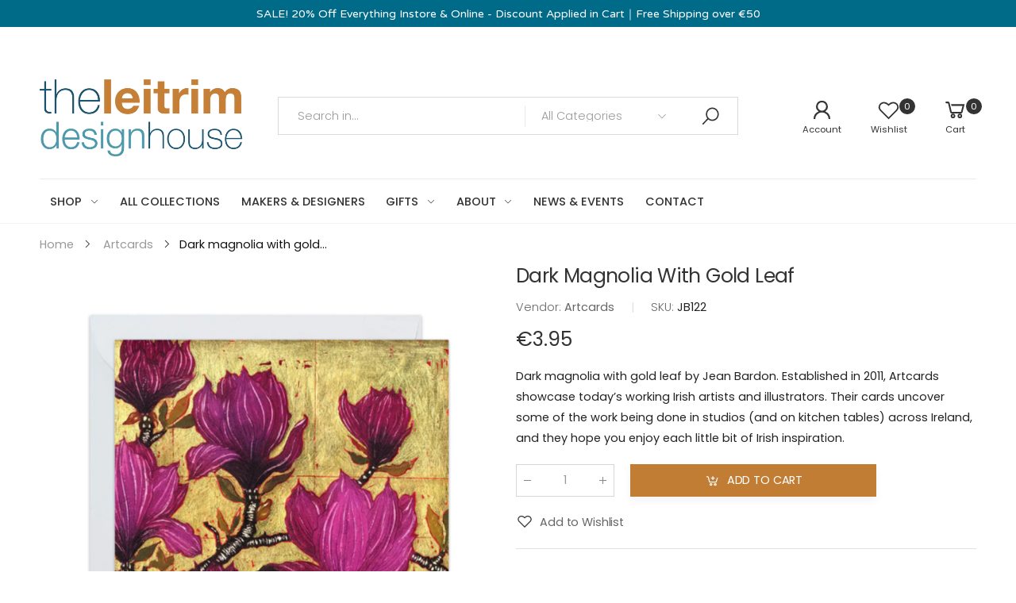

--- FILE ---
content_type: text/html; charset=utf-8
request_url: https://leitrimdesignhouse.ie/products/dark-magnolia-with-gold-leaf?variant=39969584283834&view=notify
body_size: -29
content:
<div class="notify-available notify-6718412652730" style="display: none">
  <div class="w-100 border-top mb-2"></div>
  <h4 class="h3 mb-1">Notify me when this product is available:</h4><form method="post" action="/contact#notify-form" id="notify-form" accept-charset="UTF-8" class="contact-form"><input type="hidden" name="form_type" value="contact" /><input type="hidden" name="utf8" value="✓" /><input type="hidden" name="contact[product link]" value="https://leitrimdesignhouse.ie/products/dark-magnolia-with-gold-leaf" class="form-control">
  <div class="form-group">
    <label for="notify">Email adress <em>*</em>: </label>
    <input id="notify" type="email" name="contact[email]" autocorrect="off" autocapitalize="off" value="" class="form-control" required="" style="max-width: 48rem">
  </div>
  <div class="form-group d-none"><textarea name="contact[body]" class="form-control" rows="8" required="">Please notify me when Dark magnolia with gold leaf becomes available</textarea>
  </div>
  <button type="submit" class="btn btn-primary ">Email me when available</button></form><div class="mb-2"></div>
</div>

--- FILE ---
content_type: text/html; charset=utf-8
request_url: https://leitrimdesignhouse.ie/products/dark-magnolia-with-gold-leaf?view=related
body_size: 1608
content:

<div id="shopify-section-kt_related-products" class="shopify-section"><!-- kt_related-products.liquid --><!--lz_sc--><style data-shopify>.content_kt_related-products{margin-top: 0;margin-bottom: 0;padding: 0;}</style><div data-section-id="kt_related-products" id="Swiper-kt_related-products" data-section-type="swiper-section" class="w-100">
      <div class="content_kt_related-products swiper-fixed-fshadow" data-respon="{'el':'.content_kt_related-products','mt':'','mb':'','p':''}">        
        <div class="section-width container"><div class="section-title text-center w-100" style="margin-bottom:3rem"><h3 class="title">You May Also Like</h3><p class="sub-title"></p></div><div class="swiper-container-fuild position-relative nav-default nav-style-default nav-mode-default">
            <div class="products-card-grid swiper-container loadvariant" data-breakpoints='{"0":{"slidesPerView":1,"spaceBetween":0},"375":{"slidesPerView":2,"spaceBetween":10},"768":{"slidesPerView":3,"spaceBetween":20},"992":{"slidesPerView":4,"spaceBetween":20},"1200":{"slidesPerView":5,"spaceBetween":20},"1500":{"slidesPerView":5,"spaceBetween":20}}' data-autoplay="false" data-slides-per-view="5" data-dots="false" data-nav="true" data-prev-el=".sw-btn-prev-kt_related-products" data-next-el=".sw-btn-next-kt_related-products" data-pagination=".swiper-pagination-kt_related-products">
              <div class="swiper-wrapper"><div class="swiper-slide grid-item p-style-01"><!-- product-grid-item.liquid --><div class="product product-card product-inner --card">
  <form method="post" action="/cart/add"><div class="product-thumb images"><a class="aspectRatio lazyload" data-include="/products/joyful-thoughts?view=imgscard" href="/products/joyful-thoughts" title="Joyful Thoughts" aria-label="Joyful Thoughts" style="--ar_i:100.0%;"></a>
      <div class="cta-btn"><div class="btn-outline-darker btn-product-icon btn-expandable kt-button wishlist kt-wishlist" data-customer_id="" data-email="" data-action="add" data-handle="joyful-thoughts" data-id="9205373305164"><i class="fkt-heart-o"></i><span class="text-nowrap btn-name">Add to Wishlist</span></div><div class="btn-outline-darker btn-product-icon btn-expandable quick-view fkt-binoculars kt-button" data-view="/products/joyful-thoughts" data-target="#md_qvModal"><span class="text-nowrap">Quick view</span></div></div></div>
    <div class="product-body"><a href="/collections/vendors?q=Artcards"><span>Artcards</span></a><h2 class="product-name"><a href="/products/joyful-thoughts" tabindex="0">Joyful Thoughts</a></h2><span class="product-price">
  <ins class="ProductPrice-9205373305164" data-id="9205373305164">€3.95</ins></span><div class="ratings-container d-none">
  <div class="ratings-full">
    <span class="ratings" data-bs-toggle="tooltip" title="0.0" style="width:0.0%"></span>
  </div>
  <a href="/products/joyful-thoughts" class="rating-reviews">( 0 reviews )</a>
</div><div class="clearfix"></div>
      <div class="product-cta-wrapper"><input type="hidden" name="id" value="48611406348620"><input type="hidden" name="quantity" value="1"><div data-submit class="btn btn-outline-darker btn-block fkt-cart-plus text-uppercase btn-cart kt-button btn-onclick add_to_cart_button addItemAjax" data-vrid="48611406348620" data-pid="9205373305164"><span class="text-nowrap addItemAjax-text">Add to cart</span></div></div>
    </div></form>
</div></div><div class="swiper-slide grid-item p-style-01"><!-- product-grid-item.liquid --><div class="product product-card product-inner --card">
  <form method="post" action="/cart/add"><div class="product-thumb images"><a class="aspectRatio lazyload" data-include="/products/dalkey-island-rabbits-1?view=imgscard" href="/products/dalkey-island-rabbits-1" title="Dalkey Island Rabbits" aria-label="Dalkey Island Rabbits" style="--ar_i:100.0%;"></a>
      <div class="cta-btn"><div class="btn-outline-darker btn-product-icon btn-expandable kt-button wishlist kt-wishlist" data-customer_id="" data-email="" data-action="add" data-handle="dalkey-island-rabbits-1" data-id="9205370814796"><i class="fkt-heart-o"></i><span class="text-nowrap btn-name">Add to Wishlist</span></div><div class="btn-outline-darker btn-product-icon btn-expandable quick-view fkt-binoculars kt-button" data-view="/products/dalkey-island-rabbits-1" data-target="#md_qvModal"><span class="text-nowrap">Quick view</span></div></div></div>
    <div class="product-body"><a href="/collections/vendors?q=Artcards"><span>Artcards</span></a><h2 class="product-name"><a href="/products/dalkey-island-rabbits-1" tabindex="0">Dalkey Island Rabbits</a></h2><span class="product-price">
  <ins class="ProductPrice-9205370814796" data-id="9205370814796">€3.95</ins></span><div class="ratings-container d-none">
  <div class="ratings-full">
    <span class="ratings" data-bs-toggle="tooltip" title="0.0" style="width:0.0%"></span>
  </div>
  <a href="/products/dalkey-island-rabbits-1" class="rating-reviews">( 0 reviews )</a>
</div><div class="clearfix"></div>
      <div class="product-cta-wrapper"><input type="hidden" name="id" value="48611396616524"><input type="hidden" name="quantity" value="1"><div data-submit class="btn btn-outline-darker btn-block fkt-cart-plus text-uppercase btn-cart kt-button btn-onclick add_to_cart_button addItemAjax" data-vrid="48611396616524" data-pid="9205370814796"><span class="text-nowrap addItemAjax-text">Add to cart</span></div></div>
    </div></form>
</div></div><div class="swiper-slide grid-item p-style-01"><!-- product-grid-item.liquid --><div class="product product-card product-inner --card">
  <form method="post" action="/cart/add"><div class="product-thumb images"><a class="aspectRatio lazyload" data-include="/products/tanglewood-tales?view=imgscard" href="/products/tanglewood-tales" title="Tanglewood Tales" aria-label="Tanglewood Tales" style="--ar_i:100.0%;"></a>
      <div class="cta-btn"><div class="btn-outline-darker btn-product-icon btn-expandable kt-button wishlist kt-wishlist" data-customer_id="" data-email="" data-action="add" data-handle="tanglewood-tales" data-id="9205361508684"><i class="fkt-heart-o"></i><span class="text-nowrap btn-name">Add to Wishlist</span></div><div class="btn-outline-darker btn-product-icon btn-expandable quick-view fkt-binoculars kt-button" data-view="/products/tanglewood-tales" data-target="#md_qvModal"><span class="text-nowrap">Quick view</span></div></div></div>
    <div class="product-body"><a href="/collections/vendors?q=Artcards"><span>Artcards</span></a><h2 class="product-name"><a href="/products/tanglewood-tales" tabindex="0">Tanglewood Tales</a></h2><span class="product-price">
  <ins class="ProductPrice-9205361508684" data-id="9205361508684">€3.95</ins></span><div class="ratings-container d-none">
  <div class="ratings-full">
    <span class="ratings" data-bs-toggle="tooltip" title="0.0" style="width:0.0%"></span>
  </div>
  <a href="/products/tanglewood-tales" class="rating-reviews">( 0 reviews )</a>
</div><div class="clearfix"></div>
      <div class="product-cta-wrapper"><input type="hidden" name="id" value="48611368403276"><input type="hidden" name="quantity" value="1"><div data-submit class="btn btn-outline-darker btn-block fkt-cart-plus text-uppercase btn-cart kt-button btn-onclick add_to_cart_button addItemAjax" data-vrid="48611368403276" data-pid="9205361508684"><span class="text-nowrap addItemAjax-text">Add to cart</span></div></div>
    </div></form>
</div></div><div class="swiper-slide grid-item p-style-01"><!-- product-grid-item.liquid --><div class="product product-card product-inner --card">
  <form method="post" action="/cart/add"><div class="product-thumb images"><a class="aspectRatio lazyload" data-include="/products/autumn-garden?view=imgscard" href="/products/autumn-garden" title="Autumn Garden" aria-label="Autumn Garden" style="--ar_i:100.0%;"></a>
      <div class="cta-btn"><div class="btn-outline-darker btn-product-icon btn-expandable kt-button wishlist kt-wishlist" data-customer_id="" data-email="" data-action="add" data-handle="autumn-garden" data-id="9205358133580"><i class="fkt-heart-o"></i><span class="text-nowrap btn-name">Add to Wishlist</span></div><div class="btn-outline-darker btn-product-icon btn-expandable quick-view fkt-binoculars kt-button" data-view="/products/autumn-garden" data-target="#md_qvModal"><span class="text-nowrap">Quick view</span></div></div></div>
    <div class="product-body"><a href="/collections/vendors?q=Artcards"><span>Artcards</span></a><h2 class="product-name"><a href="/products/autumn-garden" tabindex="0">Autumn Garden</a></h2><span class="product-price">
  <ins class="ProductPrice-9205358133580" data-id="9205358133580">€3.95</ins></span><div class="ratings-container d-none">
  <div class="ratings-full">
    <span class="ratings" data-bs-toggle="tooltip" title="0.0" style="width:0.0%"></span>
  </div>
  <a href="/products/autumn-garden" class="rating-reviews">( 0 reviews )</a>
</div><div class="clearfix"></div>
      <div class="product-cta-wrapper"><input type="hidden" name="id" value="48611357524300"><input type="hidden" name="quantity" value="1"><div data-submit class="btn btn-outline-darker btn-block fkt-cart-plus text-uppercase btn-cart kt-button btn-onclick add_to_cart_button addItemAjax" data-vrid="48611357524300" data-pid="9205358133580"><span class="text-nowrap addItemAjax-text">Add to cart</span></div></div>
    </div></form>
</div></div><div class="swiper-slide grid-item p-style-01"><!-- product-grid-item.liquid --><div class="product product-card product-inner --card">
  <form method="post" action="/cart/add"><div class="product-thumb images"><a class="aspectRatio lazyload" data-include="/products/white-whippet?view=imgscard" href="/products/white-whippet" title="White Whippet" aria-label="White Whippet" style="--ar_i:100.0%;"></a>
      <div class="cta-btn"><div class="btn-outline-darker btn-product-icon btn-expandable kt-button wishlist kt-wishlist" data-customer_id="" data-email="" data-action="add" data-handle="white-whippet" data-id="9205347287372"><i class="fkt-heart-o"></i><span class="text-nowrap btn-name">Add to Wishlist</span></div><div class="btn-outline-darker btn-product-icon btn-expandable quick-view fkt-binoculars kt-button" data-view="/products/white-whippet" data-target="#md_qvModal"><span class="text-nowrap">Quick view</span></div></div></div>
    <div class="product-body"><a href="/collections/vendors?q=Artcards"><span>Artcards</span></a><h2 class="product-name"><a href="/products/white-whippet" tabindex="0">White Whippet</a></h2><span class="product-price">
  <ins class="ProductPrice-9205347287372" data-id="9205347287372">€3.95</ins></span><div class="ratings-container d-none">
  <div class="ratings-full">
    <span class="ratings" data-bs-toggle="tooltip" title="0.0" style="width:0.0%"></span>
  </div>
  <a href="/products/white-whippet" class="rating-reviews">( 0 reviews )</a>
</div><div class="clearfix"></div>
      <div class="product-cta-wrapper"><input type="hidden" name="id" value="48611314696524"><input type="hidden" name="quantity" value="1"><div data-submit class="btn btn-outline-darker btn-block fkt-cart-plus text-uppercase btn-cart kt-button btn-onclick add_to_cart_button addItemAjax" data-vrid="48611314696524" data-pid="9205347287372"><span class="text-nowrap addItemAjax-text">Add to cart</span></div></div>
    </div></form>
</div></div><div class="swiper-slide grid-item p-style-01"><!-- product-grid-item.liquid --><div class="product product-card product-inner --card">
  <form method="post" action="/cart/add"><div class="product-thumb images"><a class="aspectRatio lazyload" data-include="/products/fiesta?view=imgscard" href="/products/fiesta" title="Fiesta" aria-label="Fiesta" style="--ar_i:100.0%;"></a>
      <div class="cta-btn"><div class="btn-outline-darker btn-product-icon btn-expandable kt-button wishlist kt-wishlist" data-customer_id="" data-email="" data-action="add" data-handle="fiesta" data-id="7333768659130"><i class="fkt-heart-o"></i><span class="text-nowrap btn-name">Add to Wishlist</span></div><div class="btn-outline-darker btn-product-icon btn-expandable quick-view fkt-binoculars kt-button" data-view="/products/fiesta" data-target="#md_qvModal"><span class="text-nowrap">Quick view</span></div></div></div>
    <div class="product-body"><a href="/collections/vendors?q=Artcards"><span>Artcards</span></a><h2 class="product-name"><a href="/products/fiesta" tabindex="0">Fiesta</a></h2><span class="product-price">
  <ins class="ProductPrice-7333768659130" data-id="7333768659130">€3.95</ins></span><div class="ratings-container d-none">
  <div class="ratings-full">
    <span class="ratings" data-bs-toggle="tooltip" title="0.0" style="width:0.0%"></span>
  </div>
  <a href="/products/fiesta" class="rating-reviews">( 0 reviews )</a>
</div><div class="clearfix"></div>
      <div class="product-cta-wrapper"><input type="hidden" name="id" value="42231088840890"><input type="hidden" name="quantity" value="1"><div data-submit class="btn btn-outline-darker btn-block fkt-cart-plus text-uppercase btn-cart kt-button btn-onclick add_to_cart_button addItemAjax" data-vrid="42231088840890" data-pid="7333768659130"><span class="text-nowrap addItemAjax-text">Add to cart</span></div></div>
    </div></form>
</div></div><div class="swiper-slide grid-item p-style-01"><!-- product-grid-item.liquid --><div class="product product-card product-inner --card">
  <form method="post" action="/cart/add"><div class="product-thumb images"><a class="aspectRatio lazyload" data-include="/products/shamrock?view=imgscard" href="/products/shamrock" title="Shamrock" aria-label="Shamrock" style="--ar_i:100.0%;"></a>
      <div class="cta-btn"><div class="btn-outline-darker btn-product-icon btn-expandable kt-button wishlist kt-wishlist" data-customer_id="" data-email="" data-action="add" data-handle="shamrock" data-id="7251071205562"><i class="fkt-heart-o"></i><span class="text-nowrap btn-name">Add to Wishlist</span></div><div class="btn-outline-darker btn-product-icon btn-expandable quick-view fkt-binoculars kt-button" data-view="/products/shamrock" data-target="#md_qvModal"><span class="text-nowrap">Quick view</span></div></div></div>
    <div class="product-body"><a href="/collections/vendors?q=Artcards"><span>Artcards</span></a><h2 class="product-name"><a href="/products/shamrock" tabindex="0">Shamrock</a></h2><span class="product-price">
  <ins class="ProductPrice-7251071205562" data-id="7251071205562">€3.95</ins></span><div class="ratings-container d-none">
  <div class="ratings-full">
    <span class="ratings" data-bs-toggle="tooltip" title="0.0" style="width:0.0%"></span>
  </div>
  <a href="/products/shamrock" class="rating-reviews">( 0 reviews )</a>
</div><div class="clearfix"></div>
      <div class="product-cta-wrapper"><input type="hidden" name="id" value="41954773467322"><input type="hidden" name="quantity" value="1"><div data-submit class="btn btn-outline-darker btn-block fkt-cart-plus text-uppercase btn-cart kt-button btn-onclick add_to_cart_button addItemAjax" data-vrid="41954773467322" data-pid="7251071205562"><span class="text-nowrap addItemAjax-text">Add to cart</span></div></div>
    </div></form>
</div></div><div class="swiper-slide grid-item p-style-01"><!-- product-grid-item.liquid --><div class="product product-card product-inner --card">
  <form method="post" action="/cart/add"><div class="product-thumb images"><a class="aspectRatio lazyload" data-include="/products/wedding-rabbits-with-confetti?view=imgscard" href="/products/wedding-rabbits-with-confetti" title="Wedding Rabbits with Confetti" aria-label="Wedding Rabbits with Confetti" style="--ar_i:100.0%;"></a>
      <div class="cta-btn"><div class="btn-outline-darker btn-product-icon btn-expandable kt-button wishlist kt-wishlist" data-customer_id="" data-email="" data-action="add" data-handle="wedding-rabbits-with-confetti" data-id="7251069567162"><i class="fkt-heart-o"></i><span class="text-nowrap btn-name">Add to Wishlist</span></div><div class="btn-outline-darker btn-product-icon btn-expandable quick-view fkt-binoculars kt-button" data-view="/products/wedding-rabbits-with-confetti" data-target="#md_qvModal"><span class="text-nowrap">Quick view</span></div></div></div>
    <div class="product-body"><a href="/collections/vendors?q=Artcards"><span>Artcards</span></a><h2 class="product-name"><a href="/products/wedding-rabbits-with-confetti" tabindex="0">Wedding Rabbits with Confetti</a></h2><span class="product-price">
  <ins class="ProductPrice-7251069567162" data-id="7251069567162">€3.95</ins></span><div class="ratings-container d-none">
  <div class="ratings-full">
    <span class="ratings" data-bs-toggle="tooltip" title="0.0" style="width:0.0%"></span>
  </div>
  <a href="/products/wedding-rabbits-with-confetti" class="rating-reviews">( 0 reviews )</a>
</div><div class="clearfix"></div>
      <div class="product-cta-wrapper"><input type="hidden" name="id" value="41954770518202"><input type="hidden" name="quantity" value="1"><div data-submit class="btn btn-outline-darker btn-block fkt-cart-plus text-uppercase btn-cart kt-button btn-onclick add_to_cart_button addItemAjax" data-vrid="41954770518202" data-pid="7251069567162"><span class="text-nowrap addItemAjax-text">Add to cart</span></div></div>
    </div></form>
</div></div><div class="swiper-slide grid-item p-style-01"><!-- product-grid-item.liquid --><div class="product product-card product-inner --card">
  <form method="post" action="/cart/add"><div class="product-thumb images"><a class="aspectRatio lazyload" data-include="/products/howth-17s-burrow-beach?view=imgscard" href="/products/howth-17s-burrow-beach" title="Howth 17s Burrow Beach" aria-label="Howth 17s Burrow Beach" style="--ar_i:100.0%;"></a>
      <div class="cta-btn"><div class="btn-outline-darker btn-product-icon btn-expandable kt-button wishlist kt-wishlist" data-customer_id="" data-email="" data-action="add" data-handle="howth-17s-burrow-beach" data-id="7251068944570"><i class="fkt-heart-o"></i><span class="text-nowrap btn-name">Add to Wishlist</span></div><div class="btn-outline-darker btn-product-icon btn-expandable quick-view fkt-binoculars kt-button" data-view="/products/howth-17s-burrow-beach" data-target="#md_qvModal"><span class="text-nowrap">Quick view</span></div></div></div>
    <div class="product-body"><a href="/collections/vendors?q=Artcards"><span>Artcards</span></a><h2 class="product-name"><a href="/products/howth-17s-burrow-beach" tabindex="0">Howth 17s Burrow Beach</a></h2><span class="product-price">
  <ins class="ProductPrice-7251068944570" data-id="7251068944570">€3.95</ins></span><div class="ratings-container d-none">
  <div class="ratings-full">
    <span class="ratings" data-bs-toggle="tooltip" title="0.0" style="width:0.0%"></span>
  </div>
  <a href="/products/howth-17s-burrow-beach" class="rating-reviews">( 0 reviews )</a>
</div><div class="clearfix"></div>
      <div class="product-cta-wrapper"><input type="hidden" name="id" value="41954766815418"><input type="hidden" name="quantity" value="1"><div data-submit class="btn btn-outline-darker btn-block fkt-cart-plus text-uppercase btn-cart kt-button btn-onclick add_to_cart_button addItemAjax" data-vrid="41954766815418" data-pid="7251068944570"><span class="text-nowrap addItemAjax-text">Add to cart</span></div></div>
    </div></form>
</div></div></div></div><div class="swiper-buttons position-absolute">
              <div class="content-buttons position-relative">
                <div class="swiper-button-prev sw-btn-prev-kt_related-products fkt-2x fkt-va"></div>
                <div class="swiper-button-next sw-btn-next-kt_related-products fkt-2x fkt-va"></div>
              </div>
            </div></div>
        </div>
      </div>
    </div>
    <!--lz_sc-->
</div>

--- FILE ---
content_type: text/html; charset=utf-8
request_url: https://leitrimdesignhouse.ie/products/joyful-thoughts?view=imgscard
body_size: -806
content:
<div class="primary-thumb" data-ogr="//leitrimdesignhouse.ie/cdn/shop/files/Artcard247.jpg?v=1724682970"><img width="1080" height="1080" class="lazyload mll-lz nonwidth" src="[data-uri]" data-src="//leitrimdesignhouse.ie/cdn/shop/files/Artcard247_{width}x.jpg?v=1724682970" data-widths="[240, 360, 540, 720]" data-aspectratio="1.0" data-sizes="auto" alt="Joyful Thoughts" style="padding-bottom:100.0%">
</div>

--- FILE ---
content_type: text/html; charset=utf-8
request_url: https://leitrimdesignhouse.ie/products/dalkey-island-rabbits-1?view=imgscard
body_size: -798
content:
<div class="primary-thumb" data-ogr="//leitrimdesignhouse.ie/cdn/shop/files/Artcard246.jpg?v=1724682773"><img width="1080" height="1080" class="lazyload mll-lz nonwidth" src="[data-uri]" data-src="//leitrimdesignhouse.ie/cdn/shop/files/Artcard246_{width}x.jpg?v=1724682773" data-widths="[240, 360, 540, 720]" data-aspectratio="1.0" data-sizes="auto" alt="Dalkey Island Rabbits" style="padding-bottom:100.0%">
</div>

--- FILE ---
content_type: text/html; charset=utf-8
request_url: https://leitrimdesignhouse.ie/products/tanglewood-tales?view=imgscard
body_size: -187
content:
<div class="primary-thumb" data-ogr="//leitrimdesignhouse.ie/cdn/shop/files/Artcard245.jpg?v=1724682285"><img width="1080" height="1080" class="lazyload mll-lz nonwidth" src="[data-uri]" data-src="//leitrimdesignhouse.ie/cdn/shop/files/Artcard245_{width}x.jpg?v=1724682285" data-widths="[240, 360, 540, 720]" data-aspectratio="1.0" data-sizes="auto" alt="Tanglewood Tales" style="padding-bottom:100.0%">
</div>

--- FILE ---
content_type: text/html; charset=utf-8
request_url: https://leitrimdesignhouse.ie/products/autumn-garden?view=imgscard
body_size: -184
content:
<div class="primary-thumb" data-ogr="//leitrimdesignhouse.ie/cdn/shop/files/Artcard244.jpg?v=1724682123"><img width="1080" height="1080" class="lazyload mll-lz nonwidth" src="[data-uri]" data-src="//leitrimdesignhouse.ie/cdn/shop/files/Artcard244_{width}x.jpg?v=1724682123" data-widths="[240, 360, 540, 720]" data-aspectratio="1.0" data-sizes="auto" alt="Autumn Garden" style="padding-bottom:100.0%">
</div>

--- FILE ---
content_type: text/html; charset=utf-8
request_url: https://leitrimdesignhouse.ie/products/shamrock?view=imgscard
body_size: -186
content:
<div class="primary-thumb" data-ogr="//leitrimdesignhouse.ie/cdn/shop/products/Artcard1.jpg?v=1666628157"><img width="1080" height="1080" class="lazyload mll-lz nonwidth" src="[data-uri]" data-src="//leitrimdesignhouse.ie/cdn/shop/products/Artcard1_{width}x.jpg?v=1666628157" data-widths="[240, 360, 540, 720]" data-aspectratio="1.0" data-sizes="auto" alt="Shamrock" style="padding-bottom:100.0%">
</div>

--- FILE ---
content_type: text/html; charset=utf-8
request_url: https://leitrimdesignhouse.ie/products/fiesta?view=imgscard
body_size: -832
content:
<div class="primary-thumb" data-ogr="//leitrimdesignhouse.ie/cdn/shop/products/artcards14.jpg?v=1676563822"><img width="1080" height="1080" class="lazyload mll-lz nonwidth" src="[data-uri]" data-src="//leitrimdesignhouse.ie/cdn/shop/products/artcards14_{width}x.jpg?v=1676563822" data-widths="[240, 360, 540, 720]" data-aspectratio="1.0" data-sizes="auto" alt="Fiesta" style="padding-bottom:100.0%">
</div>

--- FILE ---
content_type: text/html; charset=utf-8
request_url: https://leitrimdesignhouse.ie/products/white-whippet?view=imgscard
body_size: -169
content:
<div class="primary-thumb" data-ogr="//leitrimdesignhouse.ie/cdn/shop/files/Artcard241.jpg?v=1724681701"><img width="1080" height="1080" class="lazyload mll-lz nonwidth" src="[data-uri]" data-src="//leitrimdesignhouse.ie/cdn/shop/files/Artcard241_{width}x.jpg?v=1724681701" data-widths="[240, 360, 540, 720]" data-aspectratio="1.0" data-sizes="auto" alt="White Whippet" style="padding-bottom:100.0%">
</div>

--- FILE ---
content_type: text/html; charset=utf-8
request_url: https://leitrimdesignhouse.ie/products/wedding-rabbits-with-confetti?view=imgscard
body_size: -164
content:
<div class="primary-thumb" data-ogr="//leitrimdesignhouse.ie/cdn/shop/products/Artcard4.jpg?v=1666628091"><img width="1080" height="1080" class="lazyload mll-lz nonwidth" src="[data-uri]" data-src="//leitrimdesignhouse.ie/cdn/shop/products/Artcard4_{width}x.jpg?v=1666628091" data-widths="[240, 360, 540, 720]" data-aspectratio="1.0" data-sizes="auto" alt="Wedding Rabbits with Confetti" style="padding-bottom:100.0%">
</div>

--- FILE ---
content_type: text/javascript
request_url: https://leitrimdesignhouse.ie/cdn/shop/t/12/assets/theme_footer_js.js?v=163975627737916481401768399793
body_size: 1445
content:
theme.psjson_lib=new Array,theme.gadget={cookies_infor:!1,newsletter_popup:!0},theme.extensions={ktjs_product_sg:"//leitrimdesignhouse.ie/cdn/shop/t/12/assets/ktjs_product_sg.min.js?v=103641290052267416971682147479",ktjs_flts_or:!1,workerktlz:"//leitrimdesignhouse.ie/cdn/shop/t/12/assets/workerktlz.min.js?v=98787341156294384461682147479"},theme.embedResponPlayer=['.product-desc-content iframe[src*="youtube.com"]','.product-desc-content iframe[src*="vimeo.com"]','.blog-content iframe[src*="youtube.com"]','.blog-content iframe[src*="vimeo.com"]','.page-content iframe[src*="youtube.com"]','.page-content iframe[src*="vimeo.com"]','.imgs__banner_flexible iframe[src*="youtube.com"]','.imgs__banner_flexible iframe[src*="vimeo.com"]'];const headDocument=document.head,bodyDocument=document.body,custom_css=document.getElementById("custom-css"),firstLink=document.getElementsByTagName("link")[0];theme.crr_library.length==0&&localStorage.setItem("library","[]"),window._handleize=function(str){str=(str+"").toLowerCase();var str_=str.replace(/'|"|\(|\)|\[|\]/g,"").replace(/[\s\x21-\x2f\x3a-\x40\x7b-\x7f^`\\[\]]+/g,"-").replace(/\W+/g,"-").replace(/^-+|-+$/g,"");return str_==""?str:str_},window._snakeCase=function(str){str=(str+"").toLowerCase();var str_=str.replace(/'|"|\(|\)|\[|\]/g,"").replace(/[\s\x21-\x2f\x3a-\x40\x7b-\x7f^`\\[\]]+/g,"_").replace(/\W+/g,"_").replace(/^-+|-+$/g,"");return str_==""?str:str_},$.getScriptCached=function(url,callback){return $.ajax({url,dataType:"script",cache:!0}).done(callback).fail(function(){return console.log("Error loading js "+url),!0})},typeof KT>"u"&&(KT={}),KT.checkVersion=function(name_item){name_item=name_item.split("/")[name_item.split("/").length-1];var version=!1;localStorage.getItem(name_item)||(version=!0);var libs_ver=JSON.parse(theme.crr_library);if(libs_ver.length&&libs_ver.findIndex(function(obj){return obj.name==name_item})!==-1){var objIndex=libs_ver.findIndex(function(obj){return obj.name==name_item});parseFloat(libs_ver[objIndex].ver)!==theme.library&&(libs_ver[objIndex].ver=theme.library,localStorage.setItem("library",JSON.stringify(libs_ver)),version=!0)}else libs_ver.findIndex(function(obj){return obj.name==name_item})===-1&&(version=!0);return version},KT.pushVersion=function(name_item){var libs_ver=JSON.parse(theme.crr_library);if(libs_ver.length&&libs_ver.findIndex(function(obj2){return obj2.name==name_item})!==-1){var objIndex=libs_ver.findIndex(function(obj2){return obj2.name==name_item});parseFloat(libs_ver[objIndex].ver)!==theme.library&&(libs_ver[objIndex].ver=theme.library,localStorage.setItem("library",JSON.stringify(libs_ver)))}else{var obj={name:name_item,ver:theme.library};libs_ver.push(obj),localStorage.setItem("library",JSON.stringify(libs_ver))}theme.crr_library=localStorage.getItem("library")||"[]"},KT.themeScripts=[],KT.loadScript=function(id,callback){let css_url="",js_url="",done=!1,pos=0;if(KT.themeScripts.includes(id))checkExists(id,js_url);else{if(KT.themeScripts.push(id),id=="magnific-popup")css_url="//leitrimdesignhouse.ie/cdn/shop/t/12/assets/magnific-popup.min.css?v=57525974320827922071682147479",js_url="//leitrimdesignhouse.ie/cdn/shop/t/12/assets/jquery.magnific-popup.min.js?v=184369421263510081681682147479";else if(id=="threesixty")css_url="//leitrimdesignhouse.ie/cdn/shop/t/12/assets/threesixty.min.css?v=87491138002852594671682147479",js_url="//leitrimdesignhouse.ie/cdn/shop/t/12/assets/threesixty.min.js?v=128470061555666291351682147479";else if(id=="photo-swipe")css_url="//leitrimdesignhouse.ie/cdn/shop/t/12/assets/photoswipe-ui.min.css?v=50182594455179234001682147479",js_url="//leitrimdesignhouse.ie/cdn/shop/t/12/assets/photoswipe-ui.min.js?v=89145670203526742621682147479";else if(id=="YTPlayer")css_url="//leitrimdesignhouse.ie/cdn/shop/t/12/assets/jquery.mb.YTPlayer.min.css?v=146281773175456831481682147479",js_url="//leitrimdesignhouse.ie/cdn/shop/t/12/assets/jquery.mb.YTPlayer.min.js?v=126032928401590294681682147479";else if(id=="swiper")js_url="//leitrimdesignhouse.ie/cdn/shop/t/12/assets/swiper.min.js?v=119301780810473861691682147479";else if(id=="pjax")js_url="//leitrimdesignhouse.ie/cdn/shop/t/12/assets/jquery.pjax.min.js?v=96510263879411166301682147479";else if(id=="imagesloaded")js_url="//leitrimdesignhouse.ie/cdn/shop/t/12/assets/imagesloaded.pkgd.min.js?v=147859183389955144291682147479";else if(id=="isotope")js_url="//leitrimdesignhouse.ie/cdn/shop/t/12/assets/isotope-plus.pkgd.min.js?v=139088845446234680461682147479";else if(id=="countdown")js_url="//leitrimdesignhouse.ie/cdn/shop/t/12/assets/jquery.countdown.min.js?v=116994322243221080931682147479";else if(id=="countto")js_url="//leitrimdesignhouse.ie/cdn/shop/t/12/assets/jquery.countTo.min.js?v=148382760188409556611682147479";else if(id=="moment")js_url="//leitrimdesignhouse.ie/cdn/shop/t/12/assets/moment.min.js?v=87295841450213414131682147479";else if(id=="moment-zone")js_url="//leitrimdesignhouse.ie/cdn/shop/t/12/assets/moment-timezone-with-data.min.js?v=28936048893783064501682147479";else if(id=="momentlocale"){if(shopLocale==="en"){handleLoad();return}js_url="//cdnjs.cloudflare.com/ajax/libs/moment.js/2.24.0/locale/"+shopLocale+".js"}else id=="zoom"?js_url="//leitrimdesignhouse.ie/cdn/shop/t/12/assets/jquery.zoom.min.js?v=127655014540499679121682147479":id=="parallax"?js_url="//leitrimdesignhouse.ie/cdn/shop/t/12/assets/jquery.parallax_mousemove.js?v=79184343061227765141682147479":id=="tippy"?js_url="//leitrimdesignhouse.ie/cdn/shop/t/12/assets/tippy-bundle.umd.min.js?v=138375119365593622911682147479":id=="color_sw"?css_url="//leitrimdesignhouse.ie/cdn/shop/t/12/assets/swatch-color.css?v=87112208204652398511682147479":id=="animate"?css_url="//leitrimdesignhouse.ie/cdn/shop/t/12/assets/animate.min.css?v=20349278028107590831682147479":id=="molla_icon"?css_url="//leitrimdesignhouse.ie/cdn/shop/t/12/assets/molla-icon.css?v=176179438066325234261682147479":id=="molla_font"?css_url="//leitrimdesignhouse.ie/cdn/shop/t/12/assets/theme.font.css?v=11468330226743857381767784639":id=="google_f"?css_url=theme.link_google_f:id=="plyr"?(css_url="//cdn.shopify.com/shopifycloud/shopify-plyr/v1.1/shopify-plyr.css",js_url="//cdn.shopify.com/shopifycloud/shopify-plyr/v1.0/shopify-plyr.en.js"):id=="shopify-xr"?js_url="//cdn.shopify.com/shopifycloud/shopify-xr-js/v1.0/shopify-xr.en.js":id=="model-viewer-ui"?(css_url="//cdn.shopify.com/shopifycloud/model-viewer-ui/assets/v1.0/model-viewer-ui.css",js_url="//cdn.shopify.com/shopifycloud/model-viewer-ui/v1.0/model-viewer-ui.en.js"):id=="theme-alert"?js_url="//leitrimdesignhouse.ie/cdn/shop/t/12/assets/theme-alert.js?v=28077311757223122841682147479":id=="qs-css"?(css_url="//leitrimdesignhouse.ie/cdn/shop/t/12/assets/kt_quick-shop.min.css?v=104322324690846594621682147479",pos=1):id=="edit-opts-css"&&(css_url="//leitrimdesignhouse.ie/cdn/shop/t/12/assets/kt-c_edit-opts.min.css?v=172916895456413623071682147479",pos=1);done=!1,ajaxLoad(id,css_url,js_url,pos)}function ajaxLoad(name,css_url2,js_url2,pos2){if(css_url2!==""){var scr_css=document.createElement("link");scr_css.type="text/css",scr_css.rel="stylesheet",scr_css.cache=!0,scr_css.id=name+"-css",scr_css.href=css_url2,scr_css.onerror=function(){console.log("Error loading css "+this.href)},pos2==1?headDocument.insertBefore(scr_css,custom_css):headDocument.insertBefore(scr_css,firstLink)}js_url2!==""&&$.getScriptCached(js_url2,function(){handleLoad()})}function checkExists(id2,js_url2){var callbackTimer=setInterval(function(){if(id2=="swiper"&&typeof Swiper=="function"||id2=="owl-carousel"&&typeof $.fn.owlCarousel=="function"||id2=="slick-slide"&&typeof $.fn.slick=="function"||id2=="moment"&&typeof moment=="function"||id2=="moment-zone"&&typeof moment.tz=="function"||id2=="momentlocale"&&moment.locale()==shopLocale||id2=="magnific-popup"&&typeof $.fn.magnificPopup=="function"||id2=="imagesloaded"&&typeof $.fn.imagesLoaded=="function"||id2=="isotope"&&typeof $.fn.isotope=="function"||id2=="YTPlayer"&&typeof jQuery.fn.YTPlayer=="function"||id2=="parallax"&&typeof $.fn.mouseMove=="function"||id2=="countdown"&&typeof $.fn.countdown=="function"||id2=="countto"&&typeof $.fn.countTo=="function"||id2=="magnific-popup"&&typeof $.fn.magnificPopup=="function"||id2=="zoom"&&typeof $.fn.zoom=="function"||id2==="pjax"&&typeof $.fn.pjax=="function"||id2==="photo-swipe"&&typeof PhotoSwipe=="function"||id2==="threesixty"&&typeof $.fn.ThreeSixty=="function"||id2==="tippy"&&typeof tippy=="function"||id2==="plyr"&&typeof Shopify.Plyr=="function"||id2==="shopify-xr"&&typeof ShopifyXR<"u"||id2==="model-viewer-ui"&&typeof Shopify.ModelViewerUI=="function"||id2==="theme-alert"&&typeof KT_Alert<"u")return handleLoad(),clearInterval(callbackTimer),!0},100)}function handleLoad(){done||(done=!0,callback(js_url,"ok"))}};
//# sourceMappingURL=/cdn/shop/t/12/assets/theme_footer_js.js.map?v=163975627737916481401768399793


--- FILE ---
content_type: text/javascript
request_url: https://leitrimdesignhouse.ie/cdn/shop/t/12/assets/ktjs_product_sg.js?v=152908071788865846461682147479
body_size: 12206
content:
window.slate=window.slate||{},slate.Variants=function(){function Variants(options){this.$container=options.$container,this.product=options.product,this.singleOptionSelector=options.singleOptionSelector,this.originalSelectorId=options.originalSelectorId,this.enableHistoryState=options.enableHistoryState,this.currentVariant=this._getVariantFromOptions(),this.template=this.originalSelectorId.replace("#ProductSelect-",""),$(this.singleOptionSelector,this.$container).on("change",this._onSelectChange.bind(this))}return Variants.prototype=_.assignIn({},Variants.prototype,{_getCurrentOptions:function(){var currentOptions=_.map($(this.singleOptionSelector,this.$container),function(element){var $element=$(element),type=$element.attr("type"),currentOption={};return type==="radio"||type==="checkbox"?$element[0].checked?(currentOption.value=$element.val(),currentOption.index=$element.data("index"),currentOption):!1:(currentOption.value=$element.val(),currentOption.index=$element.data("index"),currentOption)});return currentOptions=_.compact(currentOptions),currentOptions},_getVariantFromOptions:function(){var selectedValues=this._getCurrentOptions(),variants=this.product.variants,found=_.find(variants,function(variant){return selectedValues.every(function(values){return _.isEqual(variant[values.index],values.value)})});return found},_onSelectChange:function(){var variant=this._getVariantFromOptions();this.$container.trigger({type:"variantChange",variant}),variant&&(this.$container.trigger({type:"updateVariant",variant}),this._updateMasterSelect(variant),this._updateImages(variant),this._updatePrice(variant),this._updateSKU(variant),this.currentVariant=variant,this.enableHistoryState&&this._updateHistoryState(variant))},_updateImages:function(variant){if($(".color_sw.selected .swatch").length!=0)var firstVariantImage=$(".color_sw.selected .swatch").css("background-image").replace("_small_crop_center","").replace(/(url\(|\)|'|")/gi,"");var variantImage=variant.featured_media||{},currentVariantImage=$(".p-sgl__photos-"+this.template+" .swiper-slide-active").attr("data-src")||{};!variant.featured_media&&firstVariantImage==null||variantImage.src===currentVariantImage&&firstVariantImage==null||this.$container.trigger({type:"variantImageChange",variant})},_updatePrice:function(variant){variant.price===this.currentVariant.price&&variant.compare_at_price===this.currentVariant.compare_at_price||this.$container.trigger({type:"variantPriceChange",variant})},_updateSKU:function(variant){variant.sku!==this.currentVariant.sku&&this.$container.trigger({type:"variantSKUChange",variant})},_updateHistoryState:function(variant){if(!(!history.replaceState||!variant)){var newurl=window.location.protocol+"//"+window.location.host+window.location.pathname+"?variant="+variant.id;window.history.replaceState({path:newurl},"",newurl)}},_updateMasterSelect:function(variant){$(this.originalSelectorId,this.$container).val(variant.id)}}),Variants}(),theme.Product=function(){function Product(container){var $container=this.$container=$(container),sectionId=$container.attr("data-section-id"),productsectionId=$container.attr("data-product-id");if(theme.ktCountdown(container),this.settings={enableHistoryState:$container.data("enable-history-state")||!1,imageSize:"720x720",sectionId,zoomEnabled:$container.data("use-zoom"),thumbEnabled:$container.data("use-thumb"),imagesLayout:$container.data("images-layout"),ajaxCart:$container.data("enable-ajax-cart")||!1},this.selectors={template:"#ProductSection-"+sectionId,addToCart:"#AddToCart-"+sectionId,addToCartText:"#AddToCartText-"+sectionId,comparePrice:"#ComparePrice-"+sectionId,originalPrice:"#ProductPrice-"+sectionId,variesPrice:"#ProductVaries-"+sectionId,unitPrice:"#UnitPrice-"+sectionId,SKU:".variant-sku",originalSelectorId:"#ProductSelect-"+sectionId,productPhotosWrapper:".photos-wrapper-"+sectionId,productPhotos:".p-sgl__photos-"+sectionId,productPhotoImages:".p-sgl__photo--"+sectionId,productThumbsWrapper:".thumbs-wrapper-"+sectionId,productThumbs:".p-sgl__thumbs-"+sectionId,productThumbImages:".p-sgl__thumb--"+sectionId,singleOptionSelector:".sgl-opt-selector-"+sectionId,dataSettings:".datasettings--"+sectionId,dataJs:".datajs--"+sectionId,cartForm:"#cart-form--"+sectionId,progressBar:".progress_bar-"+sectionId,realTime:".realTime-"+sectionId,dateFromTo:".prd_delivery-"+sectionId,shipBL:".shipBL-"+sectionId,storeAvailabilityContainer:"[data-store-avai-container]"},!!$("#ProductJson-"+sectionId).html()){this.productSingleObject=JSON.parse(document.getElementById("ProductJson-"+sectionId).innerHTML),this.previewImage=_.map(this.productSingleObject.media,"preview_image"),this.modelsObject=JSON.parse(document.getElementById("ModelJson-"+sectionId).innerHTML),this.dataSettings=$(this.selectors.dataSettings).data(),this.dataSettings.progressBar=$(this.selectors.progressBar).length,this.dataSettings.realTime=$(this.selectors.realTime).length,this.dataSettings.dateFromTo=$(this.selectors.dateFromTo).length,this.dataJs=$(this.selectors.dataJs).data(),this.currentMedia="",this.storeAvailabilityContainer=$container.find(this.selectors.storeAvailabilityContainer)[0],this.storeAvailabilityContainer&&this._initStoreAvailability();var self=this;sectionId=="quickview-template"?setTimeout(function(){self._initBreakpoints()},400):this.settings.imagesLayout==="masonry"&&theme.window_W>=992?($(self.selectors.productThumbImages).length>=1&&$(self.selectors.productThumbsWrapper+":not(.first)").addClass("has-its"),$(self.selectors.productPhotoImages).length>=1&&$(self.selectors.productPhotosWrapper+":not(.first)").addClass("has-its"),this._initIsotope(),self._initPhotoSwipeFromDOM(),self._initPhotoZoom(!1),$(self.selectors.template+" iframe#resize-info-product").length>0&&(this._initStickySummary(),self._onReSizeInfo())):this._initBreakpoints(),this._stringOverrides(),this._initVariants(),this._initImageSwitch(),this._initSwatch(),this.dataJs.imgspos360.length>0&&this._create360(),this.dataSettings.useMaxheight&&($(self.selectors.template+" iframe#resize-image-product").length>0||$(self.selectors.template+" iframe#resize-image-product-qv").length>0)&&this._onReSizeImages(),this.dataSettings.stickyatc&&this._stickyAddCart(),this._AjaxForm(),this.dataSettings.progressBar&&this._stockCountdown().init(this.selectors.progressBar),this.dataSettings.realTime&&this._realTimeVisitor(this.selectors.realTime),this.dataSettings.dateFromTo&&this._dateFromTo(this.selectors.dateFromTo),$(self.selectors.template+" .table-products").length>0&&this._responTableGroup(),this.variants.currentVariant.featured_media&&this.variants.currentVariant.featured_media.preview_image&&(this.currentMedia=this.variants.currentVariant.featured_media.preview_image)}}return Product.prototype=_.assignIn({},Product.prototype,{_stringOverrides:function(){theme.productStrings=theme.productStrings||{},$.extend(theme.strings,theme.productStrings)},_initStoreAvailability:function(){this.storeAvailability=new theme.StoreAvailability(this.storeAvailabilityContainer)},_initBreakpoints:function(){var self=this,current_window_width=theme.window_W;KT.loadScript("swiper",function(e,l){l=="ok"&&($(self.selectors.productThumbImages).length>=1&&self._initThumbnailSlider(),$(self.selectors.productPhotoImages).length>=1&&self._initPhotoSlider(),$(window).on("resize",function(){(current_window_width>=576&&theme.window_W<576||current_window_width<576&&theme.window_W>=576)&&(self.dataSettings.useThumbVertical&&(typeof self.thumbSlider=="object"?self.thumbSlider.changeDirection():$(self.selectors.productThumbImages).length>=1&&self._initThumbnailSlider()),current_window_width=theme.window_W)}))})},_initIsotope:function(){var self=this;KT.loadScript("isotope",function(e,l){if(l=="ok"){var $grid=$(self.selectors.productPhotos).isotope({initLayout:!1,itemSelector:".p-sgl__photos-item",percentPosition:!0,masonry:{columnWidth:".grid-sizer"}});$grid.one("arrangeComplete",function(){self._mediaSlider(!1)}),$grid.isotope()}})},_initSwatch:function(){var self=this;$(self.$container).on("click",".--js-opt",function(e){e.preventDefault();var $this=$(this);goto=!0,optionIndex=$this.parents(".--js-selector").data("js-opt"),optionValue=$this.data("value");var selector=self.selectors.template+' .--js-selector[data-js-opt="'+optionIndex+'"]',$selector=$(selector);$(selector+" .--js-opt").removeClass("selected"),$(selector+' .--js-opt[data-value="'+optionValue+'"]').addClass("selected"),$selector.find(".fake_select.variant_image").length&&($selector.find(".fake_select.variant_image li").removeClass("selected"),$selector.find('.fake_select.variant_image li[data-value="'+optionValue+'"]').addClass("selected")),$(".fake_select.show").removeClass("show"),$selector.removeClass("op_pre_select error"),$(self.selectors.cartForm+" #SglOptSelector-"+optionIndex).val(optionValue).trigger("change"),$(".kt-stickyAddCart .swatch-on-grid._"+_snakeCase(optionValue)+" .swatch").trigger("click")})},_initVariants:function(){var self=this,options={$container:this.$container,enableHistoryState:this.$container.data("enable-history-state")||!1,singleOptionSelector:this.selectors.singleOptionSelector,originalSelectorId:this.selectors.originalSelectorId,product:this.productSingleObject};if(_.filter(theme.function.productOptionStyle,{op_pre_select:!0}).length&&(options.enableHistoryState=!1),this.variants=new slate.Variants(options),this.storeAvailability&&this.variants.currentVariant.available&&this.storeAvailability.updateContent(this.variants.currentVariant.id),this.$container.on("variantChange",this._updateAddToCart.bind(this)),this.$container.on("variantImageChange",this._updateImages.bind(this)),this.$container.on("variantPriceChange",this._updatePrice.bind(this)),this.$container.on("variantSKUChange",this._updateSKU.bind(this)),!this.dataJs.dfVariant){this.dataJs.dfVariant=!0;var option=this.variants.currentVariant.option1,check_option=0,optitonSelector1="SglOptSelector-0--"+self.settings.sectionId,optitonSelector2="SglOptSelector-1--"+self.settings.sectionId,optitonSelector3="SglOptSelector-2--"+self.settings.sectionId;_.forEach(self.productSingleObject.variants,function(variant){$.each($("#"+optitonSelector1+" option"),function(index,el){variant.option1!==option&&(check_option=0,option=variant.option1),check_option==0&&$(this).val()==variant.option1&&($(this).attr({"data-first-variant":$(self.selectors.originalSelectorId+' option[value="'+variant.id+'"]').data("value")}),variant.featured_image&&$(this).attr("data-featured-image",variant.featured_image.src),check_option++)})}),$.each($(".sgl-opt-selector-"+self.settings.sectionId),function(index,el){var $this=$(this),$selector=$('.--js-selector[data-js-opt="'+$this.data("js-selector")+'"]').first(),settings_op=_.find(theme.function.productOptionStyle,{name:$selector.data("n-opt")});settings_op!==void 0&&(settings_op.style==="combobox with_out_variant_image"||settings_op.color_watched&&self.dataSettings.swatchStyle!=="color")&&$.each($selector.find(".--js-opt"),function(idx,el2){var $this_=$(this),featuredImage=$this.find('option[value="'+$this_.attr("data-value")+'"]').attr("data-featured-image");if(featuredImage!==void 0){if(settings_op.style==="combobox with_out_variant_image"){var fileExt=_.last(featuredImage.split(".")),featuredImage=featuredImage.replace("."+fileExt,"_150x150_crop_center."+fileExt);$('[data-n-opt="'+$selector.data("n-opt")+'"] .--js-opt[data-value="'+$this_.attr("data-value")+'"]').find("img").attr("data-src",featuredImage).addClass("lazyload")}else if(settings_op.color_watched&&self.dataSettings.swatchStyle!=="color"){var fileExt=_.last(featuredImage.split(".")),featuredImage=featuredImage.replace("."+fileExt,"_100x100."+fileExt);$('[data-n-opt="'+$selector.data("n-opt")+'"] .--js-opt[data-value="'+$this_.attr("data-value")+'"]').find(".swatch").css({"background-image":'url("'+featuredImage+'")',"background-color":"transparent"})}}})}),this._initVariant(this.variants.currentVariant),this.$container.on("updateVariant",this._updateVariant.bind(this))}},_AjaxForm:function(){var self=this,$form=$(self.selectors.cartForm),itemGroup=new Array;$(document).on("change",".group-product .product-form__variants",function(){var $item=$(this).parents(".itemGroupProducts"),$option=$(this).find("option:selected"),pr=parseInt($option.attr("data-price")),cpr=parseInt($option.attr("data-c-price"));$item.find('[name="qty_group"]').attr({"data-id":$(this).val(),"data-price":pr,"data-c-price":cpr}),$item.find(".price ins").html(theme.Currency.formatMoney(pr,theme.moneyFormat)),pr!==cpr?$item.find(".price del").html(theme.Currency.formatMoney(cpr,theme.moneyFormat)).removeClass("d-none"):$item.find(".price del").addClass("d-none")}),$form.on("change",function(event){event.preventDefault();var itemsGroup=$form.find('[name="qty_group"]').length,crr_pr=self.variants.currentVariant.price,crr_c_pr=self.variants.currentVariant.compare_at_price||0;self.$container.hasClass("product-mix-a-match")&&(crr_pr=0,crr_c_pr=0),itemGroup=_.filter($(this).serializeArray(),{name:"qty_group",value:"0"}),itemsGroup!==itemGroup.length?($.each($form.find('[name="qty_group"]'),function(idx,el){var qty=$(this).val(),price=parseInt($(this).attr("data-price")),c_price=parseInt($(this).attr("data-c-price"));crr_pr=crr_pr+price*qty,crr_c_pr=crr_c_pr+c_price*qty}),$(".subtt_gr--"+self.settings.sectionId+" .subtt_gr-money").html(theme.Currency.formatMoney(crr_pr,theme.moneyFormat)),crr_pr!==crr_c_pr?$(".subtt_gr--"+self.settings.sectionId+" .subtt_gr-c-money").html(theme.Currency.formatMoney(crr_c_pr,theme.moneyFormat)).removeClass("d-none"):$(".subtt_gr--"+self.settings.sectionId+" .subtt_gr-c-money").addClass("d-none"),$form.addClass("may-add"),$(".subtt_gr--"+self.settings.sectionId).show()):($form.removeClass("may-add"),$(".subtt_gr--"+self.settings.sectionId).hide())}),this.settings.ajaxCart?$(document).on("submit",self.selectors.cartForm,function(e){if(e.preventDefault(),$(self.selectors.addToCart).removeClass("loaded").addClass("loading"),$(self.selectors.template).find(".op_pre_select").length>0)return $(self.selectors.template).find(".op_pre_select").addClass("error flash"),setTimeout(function(){$(self.selectors.template).find(".op_pre_select").removeClass("flash")},1e3),$(".btn.loading").removeClass("loading"),!1;if($form.find(".itemGroupProducts").length>0){var queue=[];$form.find('[name="quantity"]').length>0&&queue.push({id:parseInt($form.find('[name="id"]').val()),quantity:parseInt($form.find('[name="quantity"]').val())}),$(self.selectors.cartForm+' .itemGroupProducts [name="qty_group"]').each(function(){queue.push({id:parseInt($(this).attr("data-id")),quantity:parseInt($(this).val(),10)||0})}),Shopify.KT_addItems(queue)}else Shopify.KT_addItemFromForm("cart-form--"+self.settings.sectionId)}):this.settings.ajaxCart==!1&&$(document).on("submit",self.selectors.cartForm,function(e){if($(self.selectors.addToCart).removeClass("loaded").addClass("loading"),$(self.selectors.template).find(".op_pre_select").length>0)return e.preventDefault(),$(self.selectors.template).find(".op_pre_select").addClass("error flash"),setTimeout(function(){$(self.selectors.template).find(".op_pre_select").removeClass("flash")},1e3),$(".btn.loading").removeClass("loading"),!1;if($form.find(".itemGroupProducts").length>0){e.preventDefault();var queue=[];$form.find('[name="quantity"]').length>0&&queue.push({id:parseInt($form.find('[name="id"]').val()),quantity:parseInt($form.find('[name="quantity"]').val())}),$(self.selectors.cartForm+' .itemGroupProducts [name="qty_group"]').each(function(){queue.push({id:parseInt($(this).attr("data-id")),quantity:parseInt($(this).val(),10)||0})});var ajax={type:"POST",url:Shopify.root_url+"/cart/add.js",data:{items:queue},dataType:"json",success:function(e2){window.location.href=Shopify.root_url+"/cart"},error:function(e2){alert("error")}};$.ajax(ajax)}else return})},_initVariant:function(currentVariant){var self=this,options2=new Array,options3=new Array,option=currentVariant.option1,check_option=0,optitonSelector1="SglOptSelector-0--"+self.settings.sectionId,optitonSelector2="SglOptSelector-1--"+self.settings.sectionId,optitonSelector3="SglOptSelector-2--"+self.settings.sectionId;$.each($(".sgl-opt-selector-"+self.settings.sectionId+" option"),function(index,el){$(this).text($(this).val())}),$("._soulout").removeClass("_soulout"),$("._unavailable").removeClass("_unavailable"),$(".kt_flash_lable").text(""),_.forEach(self.productSingleObject.variants,function(value){value.option1===currentVariant.option1&&(options2.push(value.option2),value.option2===currentVariant.option2&&options3.push(value.option3)),value.available==!1&&(value.option1==currentVariant.option1&&value.option2==currentVariant.option2?$.each($("#"+optitonSelector3+" option"),function(index,el){value.option3==$(this).attr("value")&&$('[data-js-opt="2--'+self.settings.sectionId+'"] [data-value="'+value.option3+'"]').addClass("_soulout")}):value.option1==currentVariant.option1&&value.option3==currentVariant.option3&&$.each($("#"+optitonSelector2+" option"),function(index,el){value.option2==$(this).attr("value")&&$('[data-js-opt="1--'+self.settings.sectionId+'"] [data-value="'+value.option2+'"]').addClass("_soulout")}))}),options2=$.unique(options2),options3=$.unique(options3),$.each($("#"+optitonSelector2+" option"),function(index,el){if(_.indexOf(options2,$(this).attr("value"))==-1)$('[data-js-opt="1--'+self.settings.sectionId+'"] [data-value="'+$(this).val()+'"]').addClass("_unavailable").find(".kt_flash_lable").text(" - Unavailable");else if(self.dataSettings.swatchStyle!=="color"){var variant=_.filter(self.productSingleObject.variants,{option1:currentVariant.option1,option2:$(this).attr("value"),option3:currentVariant.option3}),featuredImage=variant[0].featured_image!==null?variant[0].featured_image.src:void 0;if(featuredImage!==void 0){var fileExt=_.last(featuredImage.split(".")),featuredImage=featuredImage.replace("."+fileExt,"_100x100_crop_center."+fileExt);$('[data-js-opt="1--'+self.settings.sectionId+'"] [data-value="'+$(this).val()+'"] .swatch').css("background-image",'url("'+featuredImage+'")')}}}),$.each($("#"+optitonSelector3+" option"),function(index,el){if(_.indexOf(options3,$(this).attr("value"))==-1)$('[data-js-opt="2--'+self.settings.sectionId+'"] [data-value="'+$(this).val()+'"]').addClass("_unavailable").find(".kt_flash_lable").text(" - Unavailable");else if(self.dataSettings.swatchStyle!=="color"){var variant=_.filter(self.productSingleObject.variants,{id:currentVariant.id}),featuredImage=variant[0].featured_image!==null?variant[0].featured_image.src:void 0;if(featuredImage!==void 0){var fileExt=_.last(featuredImage.split(".")),featuredImage=featuredImage.replace("."+fileExt,"_100x100_crop_center."+fileExt);$('[data-js-opt="2--'+self.settings.sectionId+'"] [data-value="'+$(this).val()+'"] .swatch').css("background-image",'url("'+featuredImage+'")')}}})},_initImageSwitch:function(){if($(this.selectors.productThumbImages).length){var self=this;$(self.$container).on("click",this.selectors.productThumbImages,function(evt){evt.preventDefault();var $el=$(this),template=self.selectors.template;if(typeof $el.attr("data-id")<"u"&&$el.attr("data-id")!==""){var varaintsByMedia=_.filter(self.productSingleObject.variants,function(variant){if(variant.featured_image&&variant.featured_image.variant_ids.includes(parseInt($el.attr("data-id"))))return variant});if(varaintsByMedia.length>1)$(template+' .--js-opt[data-value="'+varaintsByMedia[0].option1+'"]').first().trigger("click");else{goto=!1,$(template+" .fake_select li").removeClass("selected"),$(varaintsByMedia[0].options).each(function(index,opiton){var options_change=$(template+' option[value="'+opiton+'"]').val(),$options_change_=$(template+' option[value="'+opiton+'"]').parent();$(template+" .fake_select li._"+_handleize(opiton)).addClass("selected"),opiton!=self.productSingleObject.title&&$('[data-js-opt="'+index+"--"+self.settings.sectionId+'"]').hasClass("op_pre_select")===!1&&$(template+' label[data-change-label="SglOptSelector-'+index+"--"+self.settings.sectionId+'"] .js-change-label').text(opiton),options_change!=$options_change_.val()&&$options_change_.val(options_change).trigger("change")});var val_id=$el.attr("data-id");if($(this).parents("div.product-page").data("enable-history-state")==!0&&_.filter(theme.function.productOptionStyle,{op_pre_select:!0}).length<=0){var newurl=window.location.protocol+"//"+window.location.host+window.location.pathname+"?variant="+val_id;window.history.replaceState({path:newurl},"",newurl)}}}})}},_initThumbnailSlider:function(){var self=this,current_window_width=$(window).width();if($(self.selectors.productThumbsWrapper+":not(.first)").addClass("has-its"),self.thumbnailOptions)optionsThumbs=self.thumbnailOptions;else{var optionsThumbs=$(self.selectors.productThumbsWrapper).data();optionsThumbs.speed=500,optionsThumbs.watchSlidesVisibility=!0,optionsThumbs.grabCursor=!0,optionsThumbs.watchOverflow=!0,optionsThumbs.initialSlide=initialSlide||0,self.dataSettings.useThumbVertical&&current_window_width>=576&&(optionsThumbs.direction="vertical",optionsThumbs.slidesPerView="auto"),self.thumbnailOptions=optionsThumbs}self.thumbSlider=new Swiper(self.selectors.productThumbsWrapper,optionsThumbs)},_destroyThumbnailSlider:function(){this.thumbSlider.destroy(),this.thumbSlider=void 0,this.thumbnailOptions=void 0},_initPhotoSlider:function(){var self=this,videos={};$(self.selectors.productPhotosWrapper).addClass("has-its");var btnGroup=$(self.selectors.template+" .product-detail-image .btn-group");if(self.itsVisible=!1,self.photoOptions)options=self.photoOptions;else{var options=$(self.selectors.productPhotosWrapper).data();options.speed=500,options.watchSlidesVisibility=!0,options.grabCursor=!0,options.watchOverflow=!0,options.initialSlide=initialSlide||0,options.navigation={nextEl:".sw-btn-next-"+self.settings.sectionId,prevEl:".sw-btn-prev-"+self.settings.sectionId},options.pagination={el:".swiper-pagination",type:"bullets"},$(self.selectors.productThumbsWrapper).hasClass("oneImageThumb")===!1&&(options.thumbs={swiper:self.thumbSlider},theme.function.use_thumb_hidden_on_mb&&theme.window_W<768&&(options.thumbs=null)),self.productSingleObject.media.length>self.productSingleObject.images.length&&(options.simulateTouch=!1),options.on={init:function(swiper){initialSlide=0;var autoplay=!0,itemCrr=$(swiper.slides[swiper.activeIndex]);if((itemCrr.find("video").length<=0||itemCrr.find(".bgndVideo").length<=0)&&(autoplay=!1),self._mediaSlider(autoplay),self._initPhotoSwipeFromDOM(),self._initPhotoZoom(!0),btnGroup.length>0){btnGroup.css("z-index","-1");for(var i=swiper.activeIndex;i<swiper.activeIndex+swiper.visibleSlidesIndexes.length;i++)if($(swiper.slides[i]).hasClass("gallery-image"))return btnGroup.css("z-index","1"),!0}},slideChange:function(swiper){if(self.itsVisible||($(self.selectors.productPhotosWrapper).addClass("its-visible"),self.itsVisible=!0),swiper.thumbs.swiper){var thumbsSwiper=swiper.thumbs.swiper,crridx=swiper.activeIndex,slides=thumbsSwiper.slides.length;crridx===thumbsSwiper.visibleSlidesIndexes[thumbsSwiper.visibleSlidesIndexes.length-1]&&crridx<slides&&self.thumbSlider.translateTo(-1*thumbsSwiper.snapGrid[thumbsSwiper.visibleSlidesIndexes[1]],300,!1),crridx===thumbsSwiper.visibleSlidesIndexes[0]&&crridx!==0&&self.thumbSlider.translateTo(-1*thumbsSwiper.snapGrid[thumbsSwiper.visibleSlidesIndexes[0]-1],300,!1)}typeof jQuery.fn.YTPlayer=="function"&&$.each($(self.selectors.productPhotosWrapper+" .bgndVideo"),function(){$(this).YTPPause()}),$.each($(self.selectors.productPhotosWrapper+" video"),function(){$(this).trigger("pause")});var itemCrr=$(swiper.slides[swiper.activeIndex]);if(itemCrr.find(".lazyloading:not(.lazyload)").addClass("lazyload"),itemCrr.find(".plyr__video-wrapper video").length>0?$(itemCrr).find("video").trigger("play"):itemCrr.find(".bgndVideo.mb_YTPlayer").length>0?itemCrr.find(".bgndVideo.mb_YTPlayer").YTPPlay():itemCrr.find("model-viewer").length>0&&(itemCrr.find("model-viewer").trigger("click"),$(self.selectors.template+" .view-in-space").attr("data-shopify-model3d-id",itemCrr.find("model-viewer").attr("data-model-id"))),theme.is_mobile==!1&&self.settings.zoomEnabled&&typeof $.fn.zoom=="function"&&($(self.selectors.template+" .photos-wrapper .p-sgl__photos-item").trigger("zoom.destroy"),$.each($(self.selectors.template+" .photos-wrapper .gallery-image.swiper-slide-visible"),function(index,val){$(this).zoom({url:$(this).attr("data-src")})})),btnGroup.length>0){btnGroup.css("z-index","-1");for(var i=swiper.activeIndex;i<swiper.activeIndex+swiper.visibleSlidesIndexes.length;i++)if($(swiper.slides[i]).hasClass("gallery-image"))return btnGroup.css("z-index","1"),!0}}},self.photoOptions=options}self.photoSlider=new Swiper(self.selectors.productPhotosWrapper+":not(.first)",options)},_mediaSlider:function(autoplay){var self=this;if($(self.selectors.productPhotosWrapper+" .plyr__video-wrapper video").length>0||$(self.selectors.productPhotosWrapper+" .bgndVideo.mb_YTPlayer").length>0||$(self.selectors.productPhotosWrapper+" .shopify-model-viewer-ui").length>0)return!0;self.dataSettings.video5&&(KT.loadScript("plyr",function(e,l){l=="ok"&&$.each($(self.selectors.productPhotosWrapper+":not(.first) video"),function(index,el){var player=new Shopify.Plyr($(this),{loop:{active:!0},autoplay})})}),autoplay=!1),self.dataSettings.externalVideo&&(KT.loadScript("YTPlayer",function(e,l){l=="ok"&&$.each($(self.selectors.productPhotosWrapper+":not(.first) .bgndVideo"),function(index,el){$(this).YTPlayer({autoPlay:autoplay})})}),autoplay=!1),self.dataSettings.model&&(KT.loadScript("shopify-xr",function(e,l){l=="ok"&&(ShopifyXR.addModels(self.modelsObject),ShopifyXR.setupXRElements())}),KT.loadScript("model-viewer-ui",function(e,l){l=="ok"&&$.each($(self.selectors.productPhotosWrapper+":not(.first) model-viewer"),function(index,el){var modelViewerUi=new Shopify.ModelViewerUI(this)})}))},_destroyPhotoSlider:function(){this.photoSlider.destroy(),this.photoSlider=void 0,this.photoOptions=void 0},_updateVariant:function(evt){var variant=evt.variant,dataJs=this.dataJs;if($(".prd-mirror-"+this.productSingleObject.id).length>0&&$(".prd-mirror-"+this.productSingleObject.id).val(variant.id).trigger("change"),this._initVariant(variant),!(variant.featured_media==null||variant.featured_media==null)&&this.dataSettings.gallery&&dataJs.curpos.join(",")!=dataJs.imgspos){if(this.currentMedia.src==variant.featured_media.preview_image.src)return;this.currentMedia=variant.featured_media.preview_image,this._updateGallery(variant)}},_updateAddToCart:function(evt){var variant=evt.variant,self=this,template=self.selectors.template,sectionId=self.settings.sectionId;if(variant){this.storeAvailability&&this.storeAvailability.updateContent(evt.variant.id),$(template+' .notify-available [name="contact[body]"]').length>0&&$(template+' .notify-available [name="contact[body]"]').val($(template+' .notify-available [name="contact[body]"]').val().replace(/\(.*\)/g,"("+variant.title+")"));var variantOption=$(template+' option[value="'+variant.id+'"]');variant.inventory_quantity=parseInt(variantOption.data("inventory-quantity")),variant.incoming=variantOption.data("incoming"),$("#SglOptSelector-0--"+sectionId)!==void 0&&$('[data-js-opt="0--'+sectionId+'"]').hasClass("op_pre_select")==!1&&$('label[data-change-label="0--'+sectionId+'"] .js-change-label').html($("#SglOptSelector-0--"+sectionId).val()),$("#SglOptSelector-1--"+sectionId)!==void 0&&$('[data-js-opt="1--'+sectionId+'"]').hasClass("op_pre_select")==!1&&$('label[data-change-label="1--'+sectionId+'"] .js-change-label').html($("#SglOptSelector-1--"+sectionId).val()),$("#SglOptSelector-2--"+sectionId)!==void 0&&$('[data-js-opt="2--'+sectionId+'"]').hasClass("op_pre_select")==!1&&$('label[data-change-label="2--'+sectionId+'"] .js-change-label').html($("#SglOptSelector-2--"+sectionId).val()),$(this.selectors.productPrices).removeClass("visibility-hidden").attr("aria-hidden","true"),variant.available?(self.dataSettings.useQty&&$(template).find(".item-quantity--"+sectionId).show(),$(template).find(".kt_progress_bar").slideDown(),$(".fbt-item #ip_"+self.productSingleObject.id+":not(:checked)").removeAttr("disabled").trigger("click").attr("disabled","disabled"),$(".notify-"+self.productSingleObject.id).slideUp(),variant.inventory_quantity>0&&variant.inventory_management!==null&&($("#qty-"+sectionId).attr("max",variant.inventory_quantity).trigger("change"),this.dataSettings.progressBar&&($(self.selectors.progressBar).attr("data-remaining_items",variant.inventory_quantity),self._stockCountdown().updateMeter(self.selectors.progressBar,variant.inventory_quantity,!0)))):($(".notify-"+self.productSingleObject.id).slideDown(),$(".fbt-item #ip_"+self.productSingleObject.id+":checked").removeAttr("disabled").trigger("click").attr("disabled","disabled"),$(template).find(".item-quantity--"+sectionId).hide(),$(template).find(".kt_progress_bar").slideUp()),variant.available||variant.incoming?($(this.selectors.addToCart).prop("disabled",!1),variant.inventory_quantity<=0&&variant.inventory_management==="shopify"&&variant.incoming||!variant.inventory_quantity&&variant.incoming?($(".preOrder--"+sectionId).slideDown().find("span").html(variant.incoming),$(this.selectors.addToCartText).text(theme.strings.preOrder)):($(".preOrder--"+sectionId).slideUp(),$(this.selectors.addToCartText).text(theme.strings.addToCart)),$(template).find(".shopifyPaymentButton").show()):($(this.selectors.addToCart).prop("disabled",!0),$(this.selectors.addToCartText).text(theme.strings.soldOut),$(template).find(".shopifyPaymentButton").hide())}else if(goto==!0){$("[data-op-pre-select]").each(function(index,el){let $this=$(this);$this.addClass("op_pre_select"),$this.find(".js-change-label").html(theme.productStrings.label_select+$this.attr("data-n-opt").toLowerCase())});var option1=$("#SglOptSelector-0--"+sectionId).val(),option1_cr=option1,options=$("#SglOptSelector-0--"+sectionId+' option[value="'+option1+'"]').attr("data-first-variant").split(" / ");$(template+" .fake_select li").removeClass("selected"),$(options).each(function(index,option){if(options.length==3&&index==1&&optionIndex=="SglOptSelector-1--"+sectionId&&(option=optionValue),options.length==3&&index==2&&optionIndex=="SglOptSelector-1--"+sectionId){var vr_available=_.find(self.productSingleObject.variants,{option1,option2:optionValue});option=vr_available.option3}if(index===0&&option!==option1_cr)$(template+' .fake_select li[data-value="'+option1_cr+'"]').addClass("selected");else{var options_change=$(template+" option[value='"+option+"']").val(),$options_change_=$(template+" option[value='"+option+"']").parent();$(template+' .fake_select li[data-value="'+option+'"]').addClass("selected"),$('label[data-change-label="'+index+"--"+sectionId+'"] .js-change-label').html(option),options_change!=$options_change_.val()&&$options_change_.val(options_change).change()}})}},_updateImages:function(evt){var self=this,variant=evt.variant;if(variant.featured_media!=null){var variantImage=variant.featured_media.preview_image.src;if(variantImage!=null&&goto==!0){var $photo=$(this.selectors.productPhotos+' .p-sgl__photos-item[data-src="'+theme.Images.removeProtocol(variantImage)+'"]');slideIndex=$photo.index(),self.photoSlider!==void 0&&self.photoSlider.slideTo(slideIndex,300,!1)}}},_updateGallery:function(variant){var self=this,dataJs=this.dataJs,imgPos=variant.featured_media?_.indexOf(_.map(self.previewImage,"src"),variant.featured_media.preview_image.src)+1:parseInt($(this.selectors.dataJs).attr("data-vrimgpos")),imgspr=dataJs.imgspos.split(","),imgsArray=_.map(self.previewImage,"src"),htmlPhotoImages="";if($(self.selectors.productThumbImages).length>=1)var htmlThumbImages="";var last_imgPos=$(this.selectors.dataJs).attr("data-vrimgpos");if(_.indexOf(imgspr,imgPos.toString())==-1&&last_imgPos==imgPos.toString())return!0;var imgsPos=[];_.forEach(imgspr,function(value,idx0){if(parseInt(value)>=imgPos)return parseInt(value)==imgsArray.length?(imgsPos.push(parseInt(imgspr[idx0])),imgsPos.push(parseInt(value)),!1):(imgsPos.push(parseInt(value)),imgsPos.push(parseInt(imgspr[idx0+1])),!1)});var newgallery=!1;if($.unique($.merge(JSON.parse($(this.selectors.dataJs).attr("data-curpos")),imgsPos)).length>2&&(newgallery=!0),parseInt(imgsPos[0])==parseInt(imgsPos[1])&&(newgallery=!0),imgspr.length<=0&&!newgallery)return!0;$(this.selectors.dataJs).attr("data-curpos","["+imgsPos[0]+","+imgsPos[1]+"]"),$(this.selectors.dataJs).attr("data-vrimgpos",imgPos);var imgsprw=_.map(self.previewImage,"width"),imgsprh=_.map(self.previewImage,"height");if($(this.selectors.productThumbs).length>0)var image_size=theme.Images.imageSize($(this.selectors.productThumbs+" .p-sgl__thumb-image:first").attr("src"))||theme.Images.imageSize($(this.selectors.productThumbs+" .p-sgl__thumb-image:first").attr("data-src"));var image_size_=image_size||"220x220",count_img=positionIdx=0,kt_visible=!1;if(theme.function.productImgType==="normal")var featured_image=self.productSingleObject.media[0].preview_image,a_ratioW=featured_image.width,a_ratioH=featured_image.height;_.forEach(self.productSingleObject.media,function(media,idx){if(parseInt(imgsPos[1])<idx+1)return!0;if(kt_visible=!1,parseInt(imgsPos[0])<=idx+1&&parseInt(imgsPos[1])>idx+1&&(kt_visible=!0),parseInt(imgsPos[0])==parseInt(imgsPos[1])&&parseInt(imgsPos[0]==idx+1)&&(kt_visible=!0),parseInt(imgsPos[0])==parseInt(imgsPos[1])&&parseInt(imgsPos[0])==idx+1&&parseInt(imgsPos[1])==imgsArray.length&&(kt_visible=!0),imgspr[imgspr.length-2]!==imgspr[imgspr.length-1]&&parseInt(imgsPos[1])==idx+1&&parseInt(imgsPos[1])==imgsArray.length&&(kt_visible=!0),kt_visible==!0){var fileExt=_.last(media.preview_image.src.split(".")),img_url_photo=media.preview_image.src.replace("."+fileExt,"_{width}x."+fileExt);if($(self.selectors.productThumbs).length>0)var img_url_thumb=media.preview_image.src.replace("."+fileExt,"_"+image_size+"."+fileExt);var varaintsByMedia=_.filter(self.productSingleObject.variants,function(variant2){if(variant2.featured_media&&variant2.featured_media.preview_image.src==media.preview_image.src)return variant2}),productImgType=theme.function.productImgType==="stretch"?" is-cover":"",positionCss=" one_hundred";count_img!==0&&(positionCss=" sixties",(positionIdx==1||positionIdx==2)&&(positionCss=" forty",positionIdx==2&&(positionIdx=-1)),positionIdx++);var image_fit=theme.function.productImgType==="stretch"?theme.Images.imgFit(media.preview_image.width,media.preview_image.height,a_ratioW,a_ratioH):"",alt=varaintsByMedia.length>0?' title="'+varaintsByMedia[0].title+'"':"",id=varaintsByMedia.length>0?' data-id="'+varaintsByMedia[0].id+'"':"";switch(htmlPhotoImages+='<div class="swiper-slide p-sgl__photos-item  gallery-'+media.media_type+productImgType+positionCss+'" data-src="'+media.preview_image.src+'">',htmlPhotoImages+='<div class="p-sgl__photo p-sgl__photo-'+idx+" p-sgl__photo--"+self.settings.sectionId+' aspectRatio" data-src="'+media.preview_image.src+'"'+alt+id+">",media.media_type!=="external_video"&&(htmlPhotoImages+='<img width="'+media.preview_image.width+'" height="'+media.preview_image.height+'" class="p-sgl__photo-image lazyload mll-lz '+image_fit+'"',htmlPhotoImages+=' src="[data-uri]"',htmlPhotoImages+=' data-srcbase="'+media.preview_image.src.replace("."+fileExt,"_"+image_size_+"."+fileExt)+'"',htmlPhotoImages+=' data-src="'+img_url_photo+'" data-widths="[335, 550, 720, 900, 1080]"',htmlPhotoImages+=' data-aspectratio="'+media.preview_image.width/media.preview_image.height+'"',htmlPhotoImages+=' data-srcfix="'+media.preview_image.src+'"',media.media_type==="image"&&(htmlPhotoImages+=' data-size="'+media.preview_image.width+"x"+media.preview_image.height+'"'),htmlPhotoImages+=' data-sizes="auto" style="padding-bottom: '+1/media.aspect_ratio*100+'%">'),media.media_type){case"external_video":htmlPhotoImages+='<div class="video_content video_content_'+media.id+' embed-responsive embed-responsive-16by9">',htmlPhotoImages+='<div class="position-absolute" style="top: 0;left: 0;width: 100%;height: 100%;">',htmlPhotoImages+='<div class="position-relative" style="width: 100%;height: 100%;">',media.host=="youtube"?htmlPhotoImages+=`<div class="bgndVideo" data-property="{videoURL:'https://www.youtube.com/watch?v=`+media.external_id+`', quality:'highres', stopMovieOnBlur: false, containment: 'self', vol: 100}"></div>`:htmlPhotoImages+='<iframe src="https://player.vimeo.com/video/'+media.external_id+'?autoplay=1&loop=1&title=0&byline=0&portrait=0" frameborder="0" allow="autoplay; fullscreen; picture-in-picture" allowfullscreen></iframe>',htmlPhotoImages+="</div>",htmlPhotoImages+="</div>",htmlPhotoImages+="</div>";break;case"video":htmlPhotoImages+='<div class="video_content video_content_'+media.id+'">',htmlPhotoImages+='<video playsinline="playsinline" controls="controls" loop="loop" preload="none" class="video-element" aria-label="'+self.productSingleObject.title+'" poster="'+media.preview_image.src.replace("."+fileExt,"_720x."+fileExt)+'">',$.each(media.sources,function(index,source){htmlPhotoImages+='<source src="'+source.url+'" type="'+source.mime_type+'">'}),htmlPhotoImages+='<img src="'+media.preview_image.src.replace("."+fileExt,"_720x."+fileExt)+'">',htmlPhotoImages+="</video>",htmlPhotoImages+="</div>";break;case"model":htmlPhotoImages+='<div class="video_content model_content model_content_'+media.id+'">',htmlPhotoImages+='<model-viewer reveal="interaction" toggleable="true" data-model-id="'+media.id+'" src="'+media.sources[0].url+'" camera-controls="true" data-shopify-feature="0.8" alt="'+self.productSingleObject.title+'" poster="'+media.preview_image.src.replace("."+fileExt,"_720x."+fileExt)+'"></model-viewer>',htmlPhotoImages+="</div>";break;default:}if(theme.function.productImgType==="normal"&&self.settings.imagesLayout==="masonry"&&(htmlPhotoImages+='<style media="(min-width: 992px)">.product-page .aspectRatio.p-sgl__photo-'+idx+"{padding-bottom:"+1/media.preview_image.aspect_ratio*100+"%}</style>"),htmlPhotoImages+="</div></div>",$(self.selectors.productThumbs).length>0){switch(htmlThumbImages+='<div class="swiper-slide p-sgl__thumbs-item gallery-'+media.media_type+productImgType+'" data-src="'+media.preview_image.src+'">',htmlThumbImages+='<div class="p-sgl__thumb p-sgl__thumb--'+self.settings.sectionId+' aspectRatio" data-src="'+media.preview_image.src+'"'+alt+id+">",htmlThumbImages+='<img class="p-sgl__thumb-image lazyload mll-lz '+image_fit+'" src="[data-uri]" data-src="'+img_url_thumb+'" alt="'+self.productSingleObject.title+'" style="padding-bottom: '+1/media.aspect_ratio*100+'%">',media.media_type){case"external_video":htmlThumbImages+='<div class="btn play"><i class="fkt-play m-0i" aria-hidden="true"></i></div>';break;case"video":htmlThumbImages+='<div class="btn play"><i class="fkt-play m-0i" aria-hidden="true"></i></div>';break;case"model":htmlThumbImages+='<div class="btn play p-0i"><svg aria-hidden="true" focusable="false" role="presentation" class="icon icon--full-color icon-3d-badge-full-color" viewBox="0 0 26 26"><path class="icon-3d-badge-full-color-element" d="M19.13 8.28L14 5.32a2 2 0 0 0-2 0l-5.12 3a2 2 0 0 0-1 1.76V16a2 2 0 0 0 1 1.76l5.12 3a2 2 0 0 0 2 0l5.12-3a2 2 0 0 0 1-1.76v-6a2 2 0 0 0-.99-1.72zm-6.4 11.1l-5.12-3a.53.53 0 0 1-.26-.38v-6a.53.53 0 0 1 .27-.46l5.12-3a.53.53 0 0 1 .53 0l5.12 3-4.72 2.68a1.33 1.33 0 0 0-.67 1.2v6a.53.53 0 0 1-.26 0z" opacity=".6" style="isolation:isolate"></path></svg></div>';break;default:}htmlThumbImages+="</div></div>"}count_img++}});var templateImages=self.selectors.template;if(self.settings.imagesLayout==="masonry"&&theme.window_W>=992){$(self.selectors.productPhotos+" .p-sgl__photos-item").each(function(index,el){$(self.selectors.productPhotos).isotope("remove",this),index+1==$(self.selectors.productPhotos+" .p-sgl__photos-item").length&&($(self.selectors.productPhotos).append(htmlPhotoImages),$.each($(self.selectors.productPhotos+" .p-sgl__photos-item"),function(index2,val){$(this).attr("style")==null&&$(self.selectors.productPhotos).isotope("appended",$(this)).isotope("layout")}))});var count=0;$(self.selectors.productPhotos).on("removeComplete",function(event,removedItems){count++,count==$(self.selectors.productPhotos+" .p-sgl__photos-item").length&&self._mediaSlider(!1)})}else{var thumbs=$("#product-thumb-slide--"+self.settings.sectionId),photos=$("#product-photo-slide--"+self.settings.sectionId);thumbs.data("vertical")&&(count_img>1?(thumbs.removeClass("oneImageThumb"),photos.removeClass("oneImagePhoto")):(thumbs.addClass("oneImageThumb"),photos.addClass("oneImagePhoto"))),typeof self.thumbSlider=="object"&&(self.thumbSlider.removeAllSlides(),self.thumbSlider.appendSlide(htmlThumbImages)),self.photoSlider.removeAllSlides(),self.photoSlider.appendSlide(htmlPhotoImages),self._mediaSlider(!1)}},_updatePrice:function(evt){var variant=evt.variant,self=this,template=self.selectors.template;if($(this.selectors.originalPrice).html(theme.Currency.formatMoney(variant.price,theme.moneyFormat)),$(this.selectors.originalPrice.replace("#",".")).html(theme.Currency.formatMoney(variant.price,theme.moneyFormat)),variant.compare_at_price>variant.price?($(this.selectors.comparePrice).html(theme.Currency.formatMoney(variant.compare_at_price,theme.moneyFormat)).removeClass("d-none"),$(this.selectors.comparePrice.replace("#",".")).html(theme.Currency.formatMoney(variant.compare_at_price,theme.moneyFormat)).removeClass("d-none"),$(this.selectors.originalPriceWrapper).addClass(this.selectors.saleClasses),$(this.selectors.saleLabel).removeClass("d-none")):($(this.selectors.comparePrice).addClass("d-none"),$(this.selectors.comparePrice.replace("#",".")).addClass("d-none"),$(this.selectors.saleLabel).addClass("d-none"),$(this.selectors.originalPriceWrapper).removeClass(this.selectors.saleClasses)),variant.unit_price){$(this.selectors.unitPrice).show().removeClass("d-none"),$(this.selectors.unitPrice.replace("#",".")).show().removeClass("d-none");var unit_price_base_unit=variant.unit_price_measurement.quantity_value+variant.unit_price_measurement.quantity_unit;unit_price_base_unit+=' (<span class="unit_price">'+theme.Currency.formatMoney(variant.unit_price,theme.moneyFormat)+"</span> / ",unit_price_base_unit+='<span class="base_unit">',variant.unit_price_measurement&&(variant.unit_price_measurement.reference_value!=1&&(unit_price_base_unit+=variant.unit_price_measurement.reference_value),unit_price_base_unit+=variant.unit_price_measurement.reference_unit),unit_price_base_unit+="</span>",unit_price_base_unit+="</span>)",$(this.selectors.unitPrice).html(unit_price_base_unit),$(this.selectors.unitPrice.replace("#",".")).html(unit_price_base_unit)}else $(this.selectors.unitPrice).hide().addClass("d-none"),$(this.selectors.unitPrice.replace("#",".")).hide().addClass("d-none");$(".fbt-item .ktlz-form-pid-"+self.productSingleObject.id).length>0&&($(".fbt-item .ktlz-form-pid-"+self.productSingleObject.id+" ins").html(theme.Currency.formatMoney(variant.price,theme.moneyFormat)),variant.compare_at_price>variant.price?$(".fbt-item .ktlz-form-pid-"+self.productSingleObject.id+" del").html(theme.Currency.formatMoney(variant.compare_at_price,theme.moneyFormat)):$(".fbt-item .ktlz-form-pid-"+self.productSingleObject.id+" del").html(""))},_updateSKU:function(evt){var variant=evt.variant;$(this.selectors.SKU).html(variant.sku)},_onReSizeImages:function(){var self=this,iframe=$(self.selectors.template+" iframe#resize-image-product");self.selectors.template=="#ProductSection-quickview-template"&&(iframe=$(self.selectors.template+" iframe#resize-image-product-qv"));function maxHeight(){$(window).width()>=768?(self.selectors.template=="#ProductSection-product-template"&&self.dataSettings.useMaxheight&&$(self.selectors.template+" .content-summary").css("max-height",iframe.height()),self.selectors.template=="#ProductSection-quickview-template"&&$("#md_qvModal .content-summary").css("max-height",iframe.height())):$(".content-summary").css("max-height","")}maxHeight(),iframe.each(function(){$(this.contentWindow||this).resize($.throttle(150,maxHeight))})},_initPhotoZoom:function(slide){var self=this;theme.is_mobile==!1&&self.settings.zoomEnabled&&KT.loadScript("zoom",function(e,l){if(l=="ok"){var selector=self.selectors.template+" .photos-wrapper .gallery-image";slide&&(selector=self.selectors.template+" .photos-wrapper .gallery-image.swiper-slide-visible"),$.each($(selector),function(index,val){var $this=$(this);$this.zoom({url:$this.attr("data-src")})}),$(self.$container).on("click","img.zoomImg",function(event){event.preventDefault(),$(self.selectors.template+' img[data-srcfix="'+theme.Images.removeProtocol(event.target.currentSrc)+'"]').trigger("click")})}})},_initPhotoSwipeFromDOM:function(){var self=this;self.dataSettings.wide&&KT.loadScript("photo-swipe",function(e,l){l=="ok"&&theme.initPhotoSwipeFromDOM(self.selectors.template+" .photos-wrapper",".p-sgl__photo","IMG",function(currentIndex,currentItem){if($(self.selectors.template+" .photos-wrapper .p-sgl__photos-item").length!==0&&self.photoSlider!==void 0){var itemSlick=$(self.selectors.template+" .photos-wrapper").find('.p-sgl__photos-item[data-src~="'+currentItem.src+'"]');if($(itemSlick).length!==0){var slideIndex2=$(itemSlick).closest(".p-sgl__photos-item").index();self.photoSlider.slideTo(slideIndex2,300)}}})})},_stickyAddCart:function(){var self=this;$(document).on("click",".kt-stickyAddCart .toggle, .kt-stickyAddCart .close",function(){$("#form_variants").slideToggle(),$("body").toggleClass("show-stickyAddCart"),!(theme.window_W>=768)&&$(".kt-stickyAddCart .infor").slideToggle()});var stickyAddCart=function(){var scrollTop=$(window).scrollTop(),$this=$(".kt-stickyAddCart");if(scrollTop>$(self.selectors.addToCart).offset().top+60&&$(".kt-stickyAddCart").hasClass("fixed")===!1){var headerHeight=$('header[data-header-sticky="true"] .content_header').outerHeight()||0;$this.addClass("fixed"),$(".kt-stickyAddCart .position-fixed").hasClass("top")&&(theme.window_W<767&&(headerHeight=0),$(".kt-stickyAddCart .position-fixed.top").css("top",headerHeight+"px"))}else scrollTop<=$(self.selectors.addToCart).offset().top&&$(".kt-stickyAddCart").hasClass("fixed")&&($this.removeClass("fixed"),$(".show-stickyAddCart #form_variants").slideToggle(),$("body").removeClass("show-stickyAddCart"),$(".kt-stickyAddCart .position-fixed").hasClass("top")&&$(".kt-stickyAddCart .position-fixed.top").css("top","-100%"))};$(window).scroll($.throttle(100,stickyAddCart))},_initStickySummary:function(){var self=this,thissummary=$(".summary.entry-summary"),thissummaryw=thissummary.width(),thissummaryo=thissummary.offset(),scrollTop=$(window).scrollTop(),mirrorHeight=$(".product-images").height(),thisposition=scrollTop+thissummary[0].getBoundingClientRect().top+thissummary.height(),thisposition_max=scrollTop+thissummary[0].getBoundingClientRect().top+(thissummary.outerHeight()-thissummary.height());function sticky(){var $window=$(window);if(!(theme.window_W<992)){scrollTop=$window.scrollTop(),mirrorHeight=$(".product-images").height();var thissummaryh2=thissummary.outerHeight();if(mirrorHeight>scrollTop+thissummaryh2-thisposition_max)if(scrollTop+theme.window_H-200>=thisposition&&thissummary.hasClass("fixed")==!1){var transalte2=$('header[data-header-sticky="true"]').length>0?85:20;thissummary.not(".fixed").addClass("fixed").removeClass("maxscroll").css({top:transalte2+"px",width:thissummaryw+"px",transform:"none"})}else scrollTop+theme.window_H-200<thisposition&&thissummary.hasClass("fixed")&&thissummary.removeClass("fixed maxscroll").removeAttr("style");else if(thissummary.hasClass("maxscroll")==!1&&mirrorHeight<=thissummaryh2+thissummary.offset().top){var transalte2=mirrorHeight-thissummaryh2-10;thissummary.addClass("maxscroll").removeClass("fixed").removeAttr("style").css({transform:"translate3d(0px,"+transalte2+"px,0px)","-webkit-transform":"translate3d(0px,"+transalte2+"px,0px)","moz-transform":"translate3d(0px,"+transalte2+"px,0px)","-ms-transform":"translate3d(0px,"+transalte2+"px,0px)","-o-transform":"translate3d(0px,"+transalte2+"px,0px)"})}}}function transalte(){thissummaryh=$(".summary.entry-summary").outerHeight(),thissummary!==void 0&&$(window).width()>=992&&thissummary.hasClass("fixed")&&thissummary.removeClass("fixed maxscroll").removeAttr("style")}$(window).scroll($.throttle(90,sticky));var iframe=$(self.selectors.template+" iframe#resize-info-product");iframe.each(function(){$(this.contentWindow||this).resize($.throttle(150,transalte))})},_onReSizeInfo:function(refresh){var self=this,thissummary=$(".summary.entry-summary"),thissummaryw=thissummary.width(),thissummaryo=thissummary.offset(),scrollTop=$(window).scrollTop(),mirrorHeight=$(".product-images").height(),m_p=thissummary.outerHeight()-thissummary.height(),thisposition=scrollTop+thissummaryo.top+m_p+thissummary.height(),thisposition_max=scrollTop+thissummaryo.top+m_p,thissummaryh2=thissummary.outerHeight();function sticky(){var $window=$(window);if(!(theme.window_W<992)){if(scrollTop=$window.scrollTop(),mirrorHeight=$(".product-images").height(),thissummaryh2=thissummary.outerHeight(),mirrorHeight>scrollTop+thissummaryh2-thisposition_max)if(scrollTop+theme.window_H-200>=thisposition&&$(".summary.entry-summary").hasClass("fixed")==!1){var transalte2=$('header[data-header-sticky="true"]').length>0?85:20;thissummary.not(".fixed").addClass("fixed").removeClass("maxscroll").css({top:transalte2+"px",width:thissummaryw+"px",transform:"none"})}else scrollTop+theme.window_H-200<thisposition&&thissummary.hasClass("fixed")&&thissummary.removeClass("fixed maxscroll").removeAttr("style");else if(thissummary.hasClass("maxscroll")==!1&&mirrorHeight<=thissummaryh2+thissummary.offset().top){var transalte2=mirrorHeight-thissummaryh2-10;thissummary.addClass("maxscroll").removeClass("fixed").removeAttr("style").css({transform:"translate3d(0px,"+transalte2+"px,0px)","-webkit-transform":"translate3d(0px,"+transalte2+"px,0px)","moz-transform":"translate3d(0px,"+transalte2+"px,0px)","-ms-transform":"translate3d(0px,"+transalte2+"px,0px)","-o-transform":"translate3d(0px,"+transalte2+"px,0px)"})}}}function transalte(){thissummaryh2=$(".summary.entry-summary").outerHeight(),thissummary!==void 0&&$(window).width()>=992&&thissummary.hasClass("fixed")&&thissummary.removeClass("fixed maxscroll").removeAttr("style")}sticky(),$(window).scroll($.throttle(90,sticky));var iframe=$(self.selectors.template+" iframe#resize-info-product");iframe.each(function(){$(this.contentWindow||this).resize($.throttle(150,transalte))})},_create360:function(variant){var dataJs=this.dataJs,self=this,imgsPos360=dataJs.imgspos360.split(","),imgsArray=_.map(self.previewImage,"src"),imgsprw=_.map(self.previewImage,"width"),imgsprh=_.map(self.previewImage,"height"),files=[];_.forEach(imgsArray,function(value,idx){if(parseInt(imgsPos360[0])<=idx+1&&idx+1<parseInt(imgsPos360[1])){var file=value;files.push(file)}}),KT.loadScript("threesixty",function(e,l){l=="ok"&&(theme.imgs360(files,imgsPos360,imgsprw[imgsPos360[0]],imgsprh[imgsPos360[0]],self.id),$(".kt_open360_"+self.id).removeClass("d-none"))})},_stockCountdown:function(){var total_items=70,check_stock=!1,timer=null,timerinterval=null,min_of_remaining_items=1,decrease_after=1.7,decrease_after_first_item=.17,min_items_left=0,max_items_left=0,remaining_items=0,stock_bg_process=0;function randomIntFromInterval(min,max){return Math.floor(Math.random()*(max-min+1)+min)}function progressbar(container){updateMeter(container,remaining_items),timer=setTimeout(function(){updateMeter(container)},1e3*60*decrease_after_first_item),timerinterval=setInterval(function(){updateMeter(container)},6e3*decrease_after)}function updateMeter(container,remaining_items_,important){var $container=$(container),remaining_items_=remaining_items_;if(remaining_items_==null&&(remaining_items_=remaining_items-1,remaining_items<min_of_remaining_items&&(remaining_items=remaining_items_,remaining_items_=randomIntFromInterval(min_items_left,max_items_left))),remaining_items_>max_items_left)return!1;var content=theme.productStrings.stockMessage[0]+' <span class="count">'+remaining_items_+"</span> "+theme.productStrings.stockMessage[1];$container.addClass("items-count").find("p").html(content);var stock_bg_process2=stock_bg_process2||$container.data().stockBgProcess;$container.find(".count").css({"background-color":stock_bg_process2,color:"#fff"}),setTimeout(function(){$container.find(".count").css({"background-color":"#fff",color:stock_bg_process2})},400),$container.find(".count").text(remaining_items_);var width=100*remaining_items_/total_items;remaining_items_<10&&$container.find(".progress").addClass("less-than-ten"),setTimeout(function(){$container.find(".progress-bar").css("width",width+"%").attr("aria-valuenow",width)},300),max_items_left=remaining_items_,remaining_items=remaining_items_,max_items_left<=min_items_left&&clearTimeout(timerinterval)}function init(container){var $container=$(container),data=$container.data();min_items_left=parseInt(data.stockFrom),max_items_left=parseInt(data.stockTo),remaining_items=parseInt(data.remainingItems)||randomIntFromInterval(min_items_left,max_items_left),stock_bg_process=data.stockBgProcess,progressbar(container)}return{init,progressbar,updateMeter}},_realTimeVisitor:function(el){var $el=$(el);$(function(a){var min=1,max=$el.find(".counter_real_time").attr("data-counter-max"),t=1,r=max;t=Math.ceil(t),r=Math.floor(r);var o=Math.floor(Math.random()*(r-t+1))+t,n=["1","2","4","3","6","10","-1","-3","-2","-4","-6"],h="",e="",l=["10","20","15"],h="",e="",M="";setInterval(function(){if(h=Math.floor(Math.random()*n.length),e=n[h],o=parseInt(o)+parseInt(e),min>=o){M=Math.floor(Math.random()*l.length);var a2=l[M];o+=a2}(o<1||o>max)&&(o=Math.floor(Math.random()*(r-t+1))+t),$el.find("#number_counter>span").html(parseInt(o)),$el.show()},parseInt($el.find(".counter_real_time").attr("data-interval-time")))})},_dateFromTo:function(el){var $el=$(el);KT.loadScript("moment",function(e,l){l=="ok"&&dateFromTo()});function dateFromTo(){var data=theme.function.product_delivery,fromDays=parseInt(data.fromDate),toDays=parseInt(data.toDate);KT.loadScript("momentlocale",function(e,l){if(l=="ok"){moment.locale(shopLocale);var fromDate=moment().add(fromDays,"days");if(data.offSaturday&&fromDate.format("d")=="6"&&(fromDays++,fromDate=moment().add(fromDays,"days")),data.offSunday&&fromDate.format("d")=="0"&&(fromDays++,fromDate=moment().add(fromDays,"days")),toDays>fromDays){var toDate=moment().add(toDays,"days");data.offSaturday&&toDate.format("d")=="6"&&(toDays++,toDate=moment().add(toDays,"days")),data.offSunday&&toDate.format("d")=="0"&&(toDays++,toDate=moment().add(toDays,"days"))}if($.each(data.offDays,function(index,val){var valD=val.split("/")[1],valM=val.split("/")[0],valY=val.split("/")[2];fromDate.format("DD")===valD&&fromDate.format("MM")===valM&&(fromDate.format("YYYY")==="****"||fromDate.format("YYYY")===valY)&&(fromDays++,fromDate=moment().add(fromDays,"days")),toDays>fromDays&&toDate.format("DD")===valD&&toDate.format("MM")===valM&&(toDate.format("YYYY")==="****"||toDate.format("YYYY")===valY)&&(toDays++,toDate=moment().add(toDays,"days"))}),$(".product_delivery .timeDay").length>0){var $this=$(".product_delivery .timeDay");$el.append("<style>span.timeDay{display: inline-block}.timeDay .block{display: inline-block}.timeDay span.label{padding: 0 4px}</style>"),KT.loadScript("countdown",function(e2,l2){if(l2=="ok"){var date=moment().endOf("day").format(),html='<div class="block cdhrs"><span class="flip-top">00</span><span class="label">'+theme.strings.cdhrs+"</span></div>";html+='<div class="block cdmins"><span class="flip-top">00</span><span class="label">'+theme.strings.cdmin+"</span></div>",$this.html(html);var $thisHrs=$this.find(".cdhrs .flip-top"),$thisMins=$this.find(".cdmins .flip-top"),$thisSecs=$this.find(".cdsecs .flip-top");$this.countdown(moment(date).toDate()).on("update.countdown",function(event){$thisHrs.text(event.strftime("%H")),$thisMins.text(event.strftime("%M"))}).on("finish.countdown",function(event){$this.parent().remove()})}})}if($el.find(".fromDate").html(fromDate.format(theme.deliveryFormatDate)),toDays>fromDays&&($el.find(".toDate i").html(toDate.format(theme.deliveryFormatDate)),$el.find(".toDate").removeClass("d-none")),$el.slideDown(),$el.parents(".shipping_rates").length<=0)return;$el.parents(".shipping_rates").show()}})}},_responTableGroup:function(){var self=this;$(self.selectors.template+" .table-products").scroll($.throttle(100,function(){var $this=$(this);$(this).scrollLeft()>=80&&$(this).hasClass("mini")==!1?$this.addClass("mini"):$(this).scrollLeft()<80&&$(this).hasClass("mini")&&$this.removeClass("mini")}))},onUnload:function(){this.$container.off(),this.$container.find(".kt_countdown").off()}}),Product}(),theme.StoreAvailability=function(){var selectors={modal:"[data-store-availability-modal-open]",modalProductTitle:"[data-store-avai-modal-product-title]",modalVariantTitle:"[data-store-avai-modal-variant-title]"},classes={hidden:"d-none"};function StoreAvailability(container){this.$container=$(container),this.$data=this.$container.data(),this.productTitle=this.$data.productTitle,this.hasOnlyDefaultVariant=this.$data.hasOnlyDefaultVariant}return StoreAvailability.prototype=Object.assign({},StoreAvailability.prototype,{updateContent:function(variantId){var variantSectionUrl=this.$data.baseUrl+"variants/"+variantId+"/?section_id=store-availability",self=this;$.ajax({url:variantSectionUrl,type:"GET",dataType:"html",success:function(response){response=response.split("<!--lz_sc-->")[1].split("<!-- modal -->"),self.$container.html(response[0]);var $modal=$("#store-avai-modal-"+variantId);if($modal.length<=0){$(".content_for_extension").append(response[1]),$modal=$("#store-avai-modal-"+variantId);var modalProductTitle=$modal.find(selectors.modalProductTitle);if(modalProductTitle.text(self.productTitle),self.hasOnlyDefaultVariant){var modalVariantTitle=$modal.find(selectors.modalVariantTitle);modalVariantTitle.addClass(classes.hidden)}}}})}}),StoreAvailability}(),theme.recentlySection=function(){function Recently(container){var $container=$(container);if($container.find(".load_recent").length>0){theme.SwiperSection(container);var stringProduct=localStorage.getItem("kt-recent");if(stringProduct!==null){var arrayProduct=stringProduct.split(","),arrayProduct=arrayProduct.reverse();arrayProduct.join()==product_id&&$container.addClass("no-prds").hide();var url=Shopify.root_url+"/search?q=id:"+arrayProduct.join("%20OR%20id:");product_id!=null&&(url+="%20NOT%20id:"+product_id),url+="&view=recently",$container.find(".load_recent").attr("data-include",url).addClass("lazyload")}else $container.addClass("no-prds").hide();var arrayProduct=stringProduct!==null?stringProduct.split(","):new Array;arrayProduct.includes(product_id+"")||(arrayProduct.length>=10&&arrayProduct.pop(),arrayProduct[arrayProduct.length]=product_id,arrayProduct=arrayProduct.toString(),localStorage.setItem("kt-recent",arrayProduct))}}return Recently}();
//# sourceMappingURL=/cdn/shop/t/12/assets/ktjs_product_sg.js.map?v=152908071788865846461682147479
